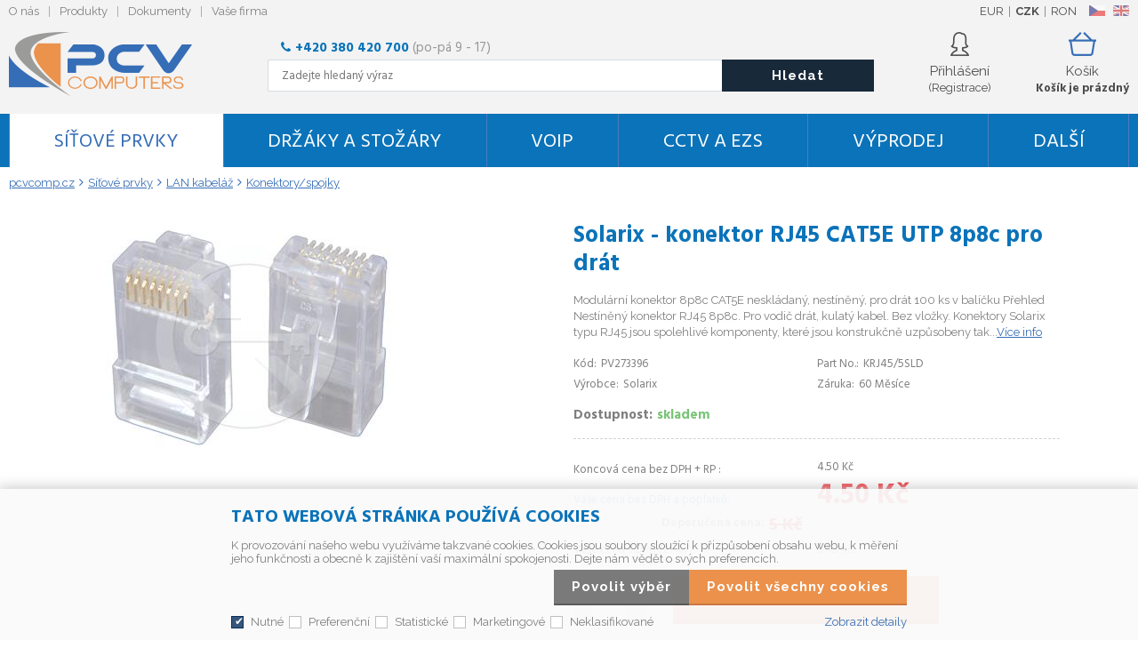

--- FILE ---
content_type: text/html
request_url: https://www.pcvcomp.cz/solarix-konektor-rj45-cat5e-utp-8p8c-pro-drat_d279609.html
body_size: 12416
content:


<!DOCTYPE html>
<html lang="cs">

<head>
  
  <meta charset="utf-8" />
  <link rel="canonical" href="www.pcvcomp.cz/solarix-konektor-rj45-cat5e-utp-8p8c-pro-drat_d279609.html" /><title>Solarix - konektor RJ45 CAT5E UTP 8p8c pro drát | PCV Computers, s.r.o.</title>
<meta name="description" content="Modulární konektor 8p8c CAT5E neskládaný, nestíněný, pro drát 100 ks v balíčku Přehled Nestíněný konektor RJ45 8p8c. Pro vodič drát, kulatý kabel. Bez vložky. Konektory Solarix typu RJ45 jsou spolehlivé komponenty, které jsou konstrukčně uzpůsobeny" />
<meta name="robots" content="index" />
<meta name="googlebot" content="index" />
 
  <meta name="viewport" content="width=device-width, initial-scale=1" />
  <meta name="author" content="Cybersoft s.r.o." />
  
  <link rel="shortcut icon" href="img/favicon.ico" />
  <link rel="sitemap" href="sitemap/sitemap_index.xml" />
  
<link rel="stylesheet" href="css/styles.css?ver=0-3-143656" />
<link rel="stylesheet" href="status_css.asp?ver=0-3" />

  <script type="text/javascript" src="https://ajax.googleapis.com/ajax/libs/jquery/3.1.1/jquery.min.js"></script>
  <script type="text/javascript" src="https://ajax.googleapis.com/ajax/libs/jqueryui/1.12.1/jquery-ui.min.js"></script>
  <script type="text/javascript" src="https://code.jquery.com/jquery-migrate-3.0.0.min.js"></script>
  <!--link href="https://fonts.googleapis.com/css?family=Open+Sans:400,400i,700&amp;subset=latin-ext" rel="stylesheet" /-->
  <link href="https://fonts.googleapis.com/css?family=Hind:400,700" rel="stylesheet">
  <link href="https://fonts.googleapis.com/css?family=Raleway:400,700" rel="stylesheet">
   
      <script src="https://www.google.com/recaptcha/api.js?hl=cs"></script>
  
<script type="text/javascript" src="js/scripts.js?ver=0-3- 74449"></script>
<script type="text/javascript" src="strings_js.asp?lngid=2&amp;ver=0-3"></script>

<script type='text/javascript' src='https://cdnjs.cloudflare.com/ajax/libs/Chart.js/2.3.0/Chart.min.js'></script>
<script type='text/javascript' src='js/stoitem.js?ver=0-3-125215'></script>


</head>

<body>
  
  <div id="maincont" class="stoitem sptnavigator" data-lang="2" data-logged="0" data-cache-spt="0">
    <div id="headercont" class="cont">
      <header>
        <div class="boxcont top">
          <nav>
            <div id="menu-icon">
              <span></span>
              <span></span>
              <span></span>
            </div>
            <ul class="webmenu menuid_1"><li class=""><a class="" href=""><span>O nás</span></a><ul><li><a  href="/o-nas_ma3.html" class=""><span>O nás</span></a></li><li><a  href="/obchodni-podminky_ma4.html" class=""><span>Obchodní podmínky</span></a></li><li><a  href="default.asp?show=kontakty" class=""><span>Kontakty</span></a></li></ul></li><li class=""><a class="" href=""><span>Produkty</span></a><ul><li><a  href="default.asp?cls=catalog&amp;xsl=xsearch&amp;u_mode=sti&amp;catalog=scategorytype&amp;catalog=scategory&amp;catalog=producttype&amp;catalog=stoitemstatus&amp;catalog=store&amp;catalog=presenttree&amp;strtype=0&amp;strsort=%25&amp;nodocsselect=1" class=""><span>Vyhledávání</span></a></li><li><a  href="default.asp?cls=spresenttrees&amp;strtype=0" class=""><span>Kategorie</span></a></li><li><a  href="default.asp?cls=spresenttrees&amp;strtype=1" class=""><span>Výrobce</span></a></li><li><a  href="default.asp?cls=spresenttrees&amp;strtype=1&amp;xsl=xstrdownload" class=""><span>Ceníky</span></a></li><li><a  href="default.asp?cls=stoitems&amp;catalog=scategory&amp;status=3" class=""><span>Speciální nabídka</span></a></li><li><a  href="default.asp?cls=stoitems&amp;catalog=scategory&amp;status=1" class=""><span>Novinky</span></a></li><li><a  href="default.asp?cls=stoitems&amp;catalog=scategory&amp;status=2" class=""><span>Výprodej</span></a></li><li><a  href="default.asp?cls=stoitems&amp;stifavourites=1" class=""><span>Oblíbené produkty</span></a></li><li><a  href="default.asp?cls=stiwatchdogs" class=""><span>Nastavení hlídací psi</span></a></li><li class=""><a class="" href=""><span>Články</span></a><ul><li><a  href="/how-to-activate-your-esim-for-the-first-time-_ma1093.html" class=""><span>How to activate your eSIM for the first time!</span></a></li><li><a  href="/crs418-with-4x4-mimo-wi-fi-6-_ma1094.html" class=""><span>CRS418... with 4x4 MIMO Wi-Fi 6?!</span></a></li><li><a  href="/crs812-ddq-400-gigabit-networking-is-now-affordable-_ma1095.html" class=""><span>CRS812 DDQ: 400 Gigabit networking is now affordable!</span></a></li><li><a  href="/globalni-bezpecnostni-oznameni-spolecnosti-hikvision_ma1091.html" class=""><span>Globální bezpečnostní oznámení společnosti Hikvision</span></a></li></ul></li></ul></li><li class=""><a class="" href=""><span>Dokumenty</span></a><ul><li><a  href="default.asp?cls=catalog&amp;xsl=xsearch&amp;u_mode=ord&amp;catalog=scategorysys&amp;catalog=producttype&amp;catalog=stoitemstatus&amp;catalog=area&amp;catalog=ordway" class=""><span>Vyhledávání</span></a></li><li><a  href="default.asp?cls=orderss&amp;invdir=1&amp;catalog=conparameter&amp;catalog=conparrange&amp;ordcfrom=19.11.2025" class=""><span>Objednávky</span></a></li><li><a  href="default.asp?cls=orditems&amp;stiysitidlistnotin=1&amp;oriordcfrom=19.11.2025" class=""><span>Položky objednávek</span></a></li><li><a  href="default.asp?cls=orditems&amp;stiysitidlistnotin=1&amp;oriback=1&amp;pagesize=500" class=""><span>Nedodané zboží</span></a></li><li><a  href="default.asp?cls=invoices&amp;invdir=1&amp;invcfrom=19.11.2025" class=""><span>Faktury</span></a></li><li><a  href="default.asp?cls=invitems&amp;iniinvcfrom=19.11.2025" class=""><span>Položky faktur</span></a></li><li><a  href="default.asp?cls=invoices&amp;invdir=1&amp;invvalremain=1&amp;invcfrom=19.11.2025" class=""><span>Pohledávky</span></a></li><li><a  href="default.asp?cls=deliveries&amp;delcfrom=19.11.2025" class=""><span>Dodací listy</span></a></li><li><a  href="default.asp?cls=expeditions&amp;items=1&amp;expdatefrom=19.11.2025" class=""><span>Expedice</span></a></li><li><a  href="default.asp?cls=deliveries&amp;xsl=xavz&amp;delid=-1" class=""><span>RMA - Vytvoření nové reklamace</span></a></li><li><a  href="default.asp?cls=warranties&amp;wardatefrom=19.11.2025" class=""><span>Záruky</span></a></li><li><a  href="default.asp?cls=reclaims&amp;recopentocusi=1&amp;orderby=recdatecusb" class=""><span>Reklamace</span></a></li><li><a  href="/informace-o-cookies_ma61.html" class=""><span>Informace o cookies</span></a></li><li><a  href="/informace-o-zpetnem-odberu-baterii-a-akumulatoru_ma1088.html" class=""><span>Informace o zpětném odběru baterií a akumulátorů</span></a></li></ul></li><li class=""><a class="" href=""><span>Vaše firma</span></a><ul><li><a  href="default.asp?cls=company&catalogs=forcontact&catalogs=forcompany" class=""><span>Hlavní údaje</span></a></li><li><a  href="default.asp?cls=contacts&amp;catalogs=forcontact&amp;concomid=0" class=""><span>Kontakty</span></a></li><li><a  href="default.asp?cls=company&u_stat=1&catalog=currency&script=visualize" class=""><span>Statistika</span></a></li><li><a  href="default.asp?cls=comshiptos" class=""><span>Dodací adresy</span></a></li><li><a  href="default.asp?cls=conparsets&amp;catalogs=forcontact" class=""><span>Parametry</span></a></li></ul></li></ul>
          </nav>
          
<div class="boxcont i18n lng">
  <ul class="icons">                              
    <li><a onclick="setLocalization('setlng', 'lngid', 2)" class="cz">CZ</a></li>     
    <li><a onclick="setLocalization('setlng', 'lngid', 1)" class="en">EN</a></li>               
    <!-- li><a onclick="setLocalization('setlng', 'lngid', 3)" class="sk">SK</a></li -->
    <!-- li><a onclick="setLocalization('setlng', 'lngid', 4)" class="pl">PL</a></li -->
    <!-- li><a onclick="setLocalization('setlng', 'lngid', 5)" class="de">DE</a></li -->
    <!--li><a onclick="setLocalization('setlng', 'lngid', 6)" class="hu">HU</a></li -->
  </ul>
</div>

<div class="boxcont i18n cur">
  <ul class="text">
    <!-- li><a onclick="setLocalization('setcur', 'curid', 30)" class="usd">USD</a></li -->
    <li><a onclick="setLocalization('setcur', 'curid', 14)" class="eur">EUR</a></li>
    <li><a onclick="setLocalization('setcur', 'curid', 0)" class="cz act">CZK</a></li>
    <li><a onclick="setLocalization('setcur', 'curid', 54)" class="ron">RON</a></li>
  </ul>
</div>
          
        </div>
        <div class="flex_header">
        <div id="tree-icon">
          <span></span>
          <span></span>
          <span></span>
        </div>  
        <div class="boxcont logo">
          
            <a href="default.asp" title="PCV Computers, s.r.o.">PCV Computers, s.r.o.</a>
          
        </div>        
        <div id="basketcont" class="boxcont basket">
  <a class="cnt" href="nakupni-kosik.html">    
    <div class="count basketcount ds_none">
        0
    </div>
    <div class="txt">Košík</div>
    <div class="price basketprice">
      Košík je prázdný
    </div>
  </a>
</div><div class="boxcont compare prodlist ds_none">              
  <div class="hdr">
    <a class="btn-comp" title="Srovnání produktů"><span class="txt">Porovnání</span></a>    
    <span class="count compcount">0</span>
  </div>            	
  <div class="cnt">
    <form>
      <input type="hidden" name="cls" value="iisutil" />
      <input type="hidden" name="action" value="stiparcomp" />
      <ul></ul>
    </form>
  </div>                	            	        
</div><div id="logincont" class="boxcont login">
  <div class="hdr"><div>Přihlášení</div><span>(Registrace)</span></div>
  <div class="cnt">
    <form action="default.asp" method="post" name="login">
      <input type="hidden" name="cls" value="login" />
      <input type="text" name="~ConLogName" title="Přihlašovací jméno" minlength="2" maxlength="50" onfocus="this.select()" value="" placeholder="Přihlašovací jméno" required/>
      <input type="password" class="pswd" name="~ConLogPswd" title="Heslo" minlength="4" maxlength="32" onfocus="this.select()" value="" placeholder="Heslo" autocomplete="off" required/>
      <button class="btn btn-login submit" type="submit">
        <span>Přihlásit se</span>
      </button>
      <ul>
        <li><input type="checkbox" value="1" id="conlogsave" name="conlogsave"><label for="conlogsave">Trvalé přihlášení</label></li>
        <li><a href="default.asp?cls=catalog&amp;xsl=xcompany&amp;catalogs=forcompany">Registrace</a></li>
        <li><a href="default.asp?cls=login&amp;newpswd=1">Zapomněli jste heslo?</a></li>
      </ul>
    </form>
  </div>     
</div>
        <div class="boxcont search">
          <div class="seller"><strong>+420 380 420 700 </strong>(po-pá 9 - 17)</div>
          <a class="btn-res"><span>Hledání</span></a>
          <div class="cnt">
            <form method="get" action="default.asp?">
              <input type="hidden" name="cls" value="stoitems" />
              
              <input id="whisperinput" type="search" name="fulltext" placeholder='Zadejte hledaný výraz' autocomplete="off" />
              <button class="btn btn-search" type="submit"><span>Hledat</span></button>
            </form>
            <div class="boxcont whisper unlogged-s">
              <div id="frqsrchword-box" class="boxcont"></div>
              <div id="whisper-box" class="boxcont"></div>
            </div>
          </div>
          
            <script type="text/javascript">initWhisper();</script>
          
        </div>
        </div>

      </header>
      <nav id="sptnav"><ul class="level3"><li>
<a href="sitove-prvky_c11026776.html" data-strid="11026776">Síťové prvky</a></li><li>
<a href="drzaky-a-stozary_c973373.html" data-strid="973373">Držáky a stožáry</a></li><li>
<a href="voip_c1840612.html" data-strid="1840612">VoIP</a></li><li>
<a href="cctv-a-ezs_c19517376.html" data-strid="19517376">CCTV a EZS</a></li><li>
<a href="vyprodej_c54095445.html" data-strid="54095445">Výprodej</a></li><li>
<a href="dalsi_c27474731.html" data-strid="27474731">DALŠÍ</a></li></ul></nav>
        <script type="text/javascript">initSpresentNavigator();</script>
      
    </div>
    <div id="centercont" class="cont">
      
      <div id="contentcont" class="cont contentcont stoitem">        
        <div class="boxcont navbar">
<ul>
<li class="hp">
<a href="/"><span>pcvcomp.cz</span></a>
</li>
<li data-strid="11026776">
<a href="sitove-prvky_c11026776.html">
<span>Síťové prvky</span>
</a>
</li><li data-strid="11026776">
<a href="sitove-prvky-lan-kabelaz_c11035683.html">
<span>LAN kabeláž</span>
</a>
</li><li data-strid="11026776">
<a href="sitove-prvky-lan-kabelaz-konektory-spojky_c11048345.html">
<span>Konektory/spojky</span>
</a>
</li></ul>
<script type="application/ld+json">
          {
          "@context": "http://schema.org",
          "@type": "BreadcrumbList",
          "itemListElement": [{"@type":"ListItem","position":1,"item":{"@id":"https://www.pcvcomp.cz/sitove-prvky_c11026776.html","name":"Síťové prvky"}},{"@type":"ListItem","position":2,"item":{"@id":"https://www.pcvcomp.cz/sitove-prvky-lan-kabelaz_c11035683.html","name":"LAN kabeláž"}},{"@type":"ListItem","position":3,"item":{"@id":"https://www.pcvcomp.cz/sitove-prvky-lan-kabelaz-konektory-spojky_c11048345.html","name":"Konektory/spojky"}}]}
        </script>
<script type="application/ld+json">
            {
            "@context": "http://schema.org",
            "@type": "Product",
            "name":"Solarix - konektor RJ45 CAT5E UTP 8p8c pro drát","description":"","image":"https://www.pcvcomp.cz/img.asp?stiid=279609","brand":{"@type":"Thing","name":"Solarix"},"offers":{"@type":"Offer","priceCurrency":"Kč","price":"5.445","availability":"http://schema.org/InStock"}
            }
          </script>
<input type="hidden" id="tc_code" name="tc_code" value="11026776,11035683,11048345," />
</div>
<div class="boxcont stoitem" data-stiid="279609" data-ajaxtabs="">
<div class="cnt">
<div class="boxcont half stiimg">
<div class="boxcont img">
<a href="solarix-konektor-rj45-cat5e-utp-8p8c-pro-drat_ie10114996.jpg" rel="prettyPhoto[pp_gal]" title="Zobrazit galerii"><img src="solarix-konektor-rj45-cat5e-utp-8p8c-pro-drat_i279609.jpg" alt="Solarix - konektor RJ45 CAT5E UTP 8p8c pro drát" /></a>
</div>
<div class="boxcont status">
<div class="clear"> </div>
<div class="case">
<div class="clear"></div>
</div>
</div>
</div>
<div class="boxcont stiinfo">
<div class="hdr">
<h1 data-lastvis-stiname="Solarix - konektor RJ45 CAT5E UTP 8p8c pro drát">Solarix - konektor RJ45 CAT5E UTP 8p8c pro drát</h1>
</div>
<div class="cnt">
<div class="note"><p>Modulární konektor 8p8c CAT5E neskládaný, nestíněný, pro drát 100 ks v balíčku Přehled Nestíněný konektor RJ45 8p8c. Pro vodič drát, kulatý kabel. Bez vložky. Konektory Solarix typu RJ45 jsou spolehlivé komponenty, které jsou konstrukčně uzpůsobeny tak...<a href="#stifullnote">Více info</a></p>
</div>
<div class="rowbox ex_01 code">
<div class="label">Kód</div>
<div class="text">PV273396</div>
</div>
<div class="rowbox ex_01 partno">
<div class="label">Part No.</div>
<div class="text">KRJ45/5SLD</div>
</div>
<div class="rowbox ex_01 producent">
<div class="label">Výrobce</div>
<div class="text">Solarix</div>
</div>
<div class="rowbox ex_01 war">
<div class="label">Záruka</div>
<div class="text">60 Měsíce</div>
</div>
<div class="rowbox ex_01 avail inet">
<div class="label">Dostupnost</div>
<div class="text">
<div class="availability inet">
<a class="modal iframe" title="více o stavu skladu" href="print.asp?cls=queues&amp;quedir=0&amp;catalog=queuedefinition&amp;queqtyrequired=1&amp;stiid=279609">
<div class="stock yes">
<p>skladem</p>
</div>
</a>
</div>
</div>
</div>
<div class="rowbox ex_02 wovat">
<div class="label">Koncová cena bez DPH + RP
                    </div>
<div class="text">4.50<u> Kč</u>
</div>
</div>
<div class="rowbox ex_02 wovat_2">
<div class="label">Vaše cena bez DPH a poplatků</div>
<div class="text">4.50<u> Kč</u>
</div>
</div>
<div class="rowbox vat">
<div class="label">DPH</div>
<div class="text">21%
                    </div>
</div>
<div class="rowbox recommended">
<div class="label">Doporučená cena</div>
<div class="text price line-through">5<u> Kč</u>
</div>
</div>
<div class="rowbox ex_02 wvat">
<div class="label">Vaše cena s DPH (21%)
                    </div>
<div class="text">5.45<u> Kč</u>
</div>
</div>
<div class="rowbox ex_02 order">
<div class="label">Objednat</div>
<div class="inputs">
<div class="buybox">
<form>
<input type="hidden" value="279609" name="stiid" />
<div class="qtybox icon">
<input class="qty" type="text" onkeypress="if(event.keyCode==13) return buy(this);" maxlength="4" value="1" name="qty" />
<p class="up fa fa-plus"></p>
<p class="down fa fa-minus"></p>
</div>
<a class="btn btn-buy" onclick="javascript:buy(this);">
<span>Přidat do košíku</span>
<u></u>
</a>
</form>
</div>
</div>
</div>
</div>
<div class="boxcont tools">
<div class="cnt detail_tools">
<a class="btn-ico-detail comp" href="javascript:addToCompare(279609);" title="Porovnat">
<span>Porovnat</span>
</a>
<a class="btn-ico-detail watchdog" href="default.asp?cls=stiwatchdog&amp;stiid=279609&amp;swdid=-1">
<span>Nastavit hlídacího psa</span>
</a>
<div class="btn-ico-detail share">
<span>Sdílet</span>
<div class="sharebox">
<a class="btn-ico-share facebook" target="_blank" href="https://www.facebook.com/sharer/sharer.php?u=https://www.pcvcomp.cz/default.asp?cls=stoitem&amp;stiid=279609">
<span>Facebook</span>
</a>
</div>
</div>
<a class="btn-ico-detail print" href="print.asp?cls=stoitem&amp;stiid=279609&amp;toprint=1" target="_blank" title="Tisk">
<span>Tisk</span>
</a>
</div>
</div>
</div>
<div class="boxcont carousel stirelation" id="wnCarousel55">
<div class="hdr">
<p>Doporučujeme dokoupit</p>
</div>
<div class="cnt">
<div class="prodbox " data-stiid="10548">
<div class="cnt">
<div class="img"><a href="adex-konektor-rj45-8p-8c-drat_d10548.html">
<img src="adex-konektor-rj45-8p-8c-drat_ig10548.jpg?attname=thumbnail150&amp;attpedid=52" alt="ADEX Konektor RJ45 8p/8c drát" /></a>
</div>
<div class="hdr">
<h2><a class="stiplname" href="adex-konektor-rj45-8p-8c-drat_d10548.html">ADEX Konektor RJ45 8p/8c drát</a></h2></div>
<div class="note"><p>Nestíněný konektor RJ45 8p/8c značky Adex . Konektor je typu drát, bez vnitřní vložky. Pozlacené kontakty konektoru 50&amp;micro;m zaručují prvotřídní kvalitu spoje mezi kabelem a konektorem. Konektor je určený pro typ kabelu UTP cat.5e typu drát. Balení o...</p></div>
<div class="price_out">
<div class="availability inet">
<a class="modal iframe" title="více o stavu skladu" href="print.asp?cls=queues&amp;quedir=0&amp;catalog=queuedefinition&amp;queqtyrequired=1&amp;stiid=10548">
<div class="stock yes">
<p>skladem</p>
</div>
</a>
</div>
<div class="price ">
<div class="wovat">
<span>3.00<u> Kč</u> </span>
<p>bez DPH</p>
</div>
<div class="wvat">
<span>3.63<u> Kč</u> </span>
<p>s DPH</p>
</div>
</div>
</div>
<div class="buybox">
<form>
<input type="hidden" value="10548" name="stiid" />
<div class="qtybox ">
<input class="qty" type="text" onkeypress="if(event.keyCode==13) return buy(this);" maxlength="4" value="1" name="qty" />
<p class="up fa fa-plus"></p>
<p class="down fa fa-minus"></p>
</div>
<a class="btn btn-buy" onclick="javascript:buy(this);">
<span>Přidat do košíku</span>
<u></u>
</a>
</form>
</div>
<div class="tools">
<div class="status">
<div class="clear"> </div>
<div class="clear"></div>
</div>
<div class="buttons">
<a class="btn btn-comp btn-second comp" href="javascript:addToCompare(10548);" title="Porovnat"><span>Porovnat</span></a>
<a class="btn btn-facebook btn-second facebook" target="_blank" href="https://www.facebook.com/sharer/sharer.php?u=https://www.pcvcomp.cz/default.asp?cls=stoitem&amp;stiid=10548"></a>
</div>
<div class="sirform">
<form name="sirform" action="default.asp">
<input type="checkbox" id="chbox_31633_10548" name="stiid" value="10548" />
<label for="chbox_31633_10548"> </label>
<input type="hidden" name="orbqty" value="1" />
</form>
</div>
</div>
</div>
</div>
</div>
<script type="text/javascript">initWnCarousel(55);</script>
</div>
<div id="tabs" class="boxcont tabs">
<ul></ul>
</div>
<div id="sticomment" class="boxcont half tabpage sticomment">
<div class="hdr"><p>Základní informace</p></div>
<div class="cnt">
<div class="boxcont stiplnote">
<a name="stifullnote"></a><div style="white-space:pre-wrap">Modulární konektor 8p8c CAT5E neskládaný, nestíněný, pro drát 100 ks v balíčku <strong>Přehled</strong> Nestíněný konektor RJ45 8p8c. Pro vodič drát, kulatý kabel. Bez vložky. Konektory Solarix typu RJ45 jsou spolehlivé komponenty, které jsou konstrukčně uzpůsobeny tak, aby bylo zajištěno bezchybné spojení mezi kontakty konektoru a měděnými vodiči datového kabelu. Konektory jsou dostupné pro rozdílné typy kabelů, a to pro drát a licnu. Kontakty konektorů RJ45 CAT5E jsou kryty 50 &micro; zlata. Tyto konektory jsou dostupné ve stíněné i nestíněné verzi. V případě konektorů RJ12 a RJ11 je krytí zlatem 15 &micro; a tyto konektory jsou určeny především pro oblast telekomunikací. Konektory jsou baleny po 100 ks. <strong>Specifikace</strong> Kategorie * CAT5E Podporované protokoly * 1000BaseT Typ konektoru * RJ45 Určení * Na drát Skládaný * ne Osazení pozic kontaktů * 8p8c Min. životnost * 1000 zapojení/odpojení Krytí kontaktů * 50 &micro; zlata Skladovací teplota * -40 až 70&deg;C Provozní teplota * -10 až 60&deg;C Max. provozní vlhkost * 93%</div>
<br />
</div>
<div class="boxcont staff">
<h4>Produkt manažer:</h4>
<p>Michaela Koryčanská, 
                    <a href="mailto:korycanska@pcvcomp.cz?subject= PV273396 - Solarix - konektor RJ45 CAT5E UTP 8p8c pro drát" class="a_mailto">korycanska@pcvcomp.cz</a>
</p>
</div>
<div class="boxcont web">
<h4>Stránky o produktu:</h4>
<p>
<a target="_blank" href="https://www.solarix.cz/product.jsp?artno=11238805&amp;highlight=11238805" class="a_mailto">https://www.solarix.cz/product.jsp?artno=11238805&amp;highlight=11238805</a>
</p>
</div>
</div>
</div>
<div id="stiparsets" class="boxcont half float-right tabpage stiparsets">
<div class="hdr">
<p>Technické parametry</p>
</div>
<div class="cnt">
<table class="tabinfo hor"><tr>
<td class="paramname">Kategorie</td>
<td class="paramvalue">UTP, CAT5E</td>
</tr><tr>
<td class="paramname">Stínění</td>
<td class="paramvalue">Ne</td>
</tr><tr>
<td class="paramname">Typ konektoru</td>
<td class="paramvalue">RJ45</td>
</tr></table>
</div>
</div>
<div id="sticattree" class="boxcont tabpage sticattree">
<div class="hdr"><p>Zařazení produktu</p></div>
<div class="cnt">
<ul><li class="first"><a href="sitove-prvky_c11026776.html">Síťové prvky</a></li><li><a href="sitove-prvky-lan-kabelaz_c11035683.html">LAN kabeláž</a></li><li><a href="sitove-prvky-lan-kabelaz-konektory-spojky_c11048345.html">Konektory/spojky</a></li></ul>
</div>
</div>
<div id="stisendinfo" class="boxcont sendmail ds_none">
<div class="hdr">
<p>Zaslat informaci o produktu známému</p>
</div>
<div class="cnt">
<form action="default.asp" method="post" name="stisendinfo">
<input type="hidden" name="cls" value="stoitem" />
<input type="hidden" name="stiid" value="279609" />
<input type="hidden" name="sti_offer" value="1" />
<div class="rowbox youremail">
<div class="label">Váš e-mail</div>
<input type="text" class="input-email input-required" name="from_email" value="" />
</div>
<div class="rowbox friendmail">
<div class="label">Zaslat na e-mail</div>
<input type="text" class="input-email input-required" name="to_email" />
</div>
<div class="rowbox comment">
<div class="label">Komentář</div>
<textarea name="comment_email" rows="4"></textarea>
</div>
<div class="rowbox captcha">
<div class="label"></div>
<div id="sti_send_info_recaptcha" class="recaptcha"></div>
</div>
<div class="rowbox submit">
<div class="label"></div>
<button type="button" class="btn btn-send" onclick="javascript: validationStiOffer(this);">
<span>odeslat</span>
</button>
<button type="reset" class="btn btn-delete btn-second" title="smazat">
<span>smazat</span>
</button>
</div>
</form>
</div>
</div>
<div id="stigpsr" class="boxcont tabpage stigpsr">
<div class="hdr"><p>GPSR</p></div>
<div class="cnt">
<div class="contact">
<b>Kontakt:</b><br />INTELEK LTD<br />Ericha Roucky 1291/4 Brno, 627 00, CZ<br />
<a href="mailto:info@solarix.info">info@solarix.info</a>
</div>
</div>
</div>
</div>
</div>
        
      </div>
            
    </div>
        
    <div id="footercont" class="cont">
      <footer>
        <div class="boxcont support">
          <div class="cnt">
            <div class="phone">Technické oddělení</br><a href="tel:+420386351666"><strong>+420 386 351 666</strong></a></div>
            <div class="phone">Podpora Grandstream</br><a href="tel:+420380420717"><strong>+420 380 420 717</strong></a></div>
            <!--div><a href="tel:+420595630250">Obchodní oddělení +420 595 630 250</a></div-->
            <div class="mail">Napište nám</br><a hrer="mailto:obchod@pcvcomp.cz"><strong>obchod@pcvcomp.cz</strong></a></div>
            <div class="newslet" ><strong>Nenechte si ujít akční nabídky</strong>             
              
	<div class="boxcont newsletter">  		
	  <div class="cnt">  	  	
			<form name="newsletterform" method="get" action="default.asp">
			  <input type="hidden" value="catalog" name="cls">
			 	<input type="hidden" value="xnewsletter" name="xsl">
			 	<input type="text" name="dta" placeholder="Vložte svůj e-mail..." class="input-required input-email" />
			  <button type="button" class="btn btn-send" onclick="validationNewsLetter();"><span>Přihlásit se</span></button>
			  <div class="gdpr">
			  <input id='gdpr-4' class='' type='checkbox' name='gdpgddid' value='4' data-detail=''><label for='gdpr-4'>Souhlasím se zasíláním marketingových informací</label>
				</div>
			</form>
		</div>
	</div>
                              
            </div>
            
          </div>
        </div>
        <div class="boxcont bg_bottom">
          <div class="bg_bottom_out">
            <div class="adress_bottom">            
              <div class="hdr">PCV Computers, s.r.o.</div>
              <div class="cnt">Sídlo: Rybná 682/14</br>110 01&#160;&#160;&#160;Praha</br>IČ: 26084121</div>
              <div class="image"><img src="img/IMG_pcv_bottom_logo.png" /></div>
            </div>
            <div class="menu_bottom">
              <nav>
               <ul class="webmenu menuid_2"><li class=""><a class="" href=""><span>Vše o nákupu</span></a><ul><li><a  href="/obchodni-podminky_ma4.html" class=""><span>Obchodní podmínky</span></a></li><li><a  href="/platebni-podminky_ma79.html" class=""><span>Platební podmínky</span></a></li><li><a  href="/gdpr_ma80.html" class=""><span>GDPR</span></a></li><li><a  href="/reklamace_ma81.html" class=""><span>Reklamace</span></a></li><li><a  href="default.asp?show=cookieconsent" class=""><span>Správa cookies</span></a></li><li><a  href="/zakon-o-elektroodpadech_ma1092.html" class=""><span>Zákon o elektroodpadech</span></a></li></ul></li><li class=""><a class="" href=""><span>O společnosti</span></a><ul><li><a  href="/o-nas_ma3.html" class=""><span>O nás</span></a></li><li><a  href="/kariera_ma82.html" class=""><span>Kariéra</span></a></li><li><a  href="default.asp?cls=stiwatchdogs" class=""><span>Hlídací psi</span></a></li><li><a  href="default.asp?show=kontakty" class=""><span>Kontakty</span></a></li></ul></li></ul>
              </nav>
            </div>
            <div class="btn_bottom">
              <a class="it">Nabídka služeb IT</a>
              <a class="grand">Školíme GRANDSTREAM</a>
              <a class="aktual" href="default.asp?show=webnewsdet&wenid=-1">Aktuality</a>
            </div>            
          </div>
          <ul class="social">
  <li>
    <a class="fa fa-facebook-official" href="http://www.facebook.com" title="facebook" target="_blank"></a>
  </li>
  <li>
    <a class="fa fa-google-plus-square" href="http://www.plus.google.com" title="google+" target="_blank"></a>
  </li>
  <li>
    <a class="fa fa-twitter-square" href="http://www.twitter.com" title="twitter" target="_blank"></a>
  </li>
  <li>
    <a class="fa fa-youtube-square" href="http://www.youtube.com" title="youtube" target="_blank"></a>
  </li>
  <li>
    <a class="fa fa-instagram" href="http://www.instagram.com" title="instagram" target="_blank"></a>
  </li>
  <li>
    <a class="heureka" href="http://www.heureka.cz" title="heureka" target="_blank"></a>
  </li>
</ul>          
          <div class="payment_out">
            <ul class="producercont">
  <li>
    <a class="mikrotik" href="default.asp?cls=stoitems&stiscaid=150" title="Mikrotik" target="_blank"></a>
  </li>
  <li>
    <a class="ubiquiti" href="default.asp?cls=stoitems&stiscaid=15" title="Ubiquiti" target="_blank"></a>
  </li>
  <li>
    <a class="tplink" href="default.asp?cls=stoitems&stiscaid=194" title="tplink" target="_blank"></a>
  </li>
  <li>
    <a class="rfelements" href="default.asp?cls=stoitems&stiscaid=377" title="rfenements" target="_blank"></a>
  </li>
  <li>
    <a class="grandstream" href="default.asp?cls=stoitems&stiscaid=60" title="grandstream" target="_blank"></a>
  </li>
  <li>
    <a class="dahua" href="default.asp?cls=stoitems&stiscaid=3077 "title="Dahua" target="_blank"></a>
  </li>  
  <li>
    <a class="karat" href="default.asp?show=wm&wmpart=article&wmaid=85" title="Karat"></a>
  </li>
  <li>
    <a class="altus" href="default.asp?cls=stoitems&stiscaid=299" title="Altus" target="_blank"></a>
  </li>
  <li>
    <a class="adex" href="" title="Altus" target="_blank"></a>
  </li>
  <li>
    <a class="njoy" href="default.asp?cls=stoitems&stiscaid=2435" title="Njoy" target="_blank"></a>
  </li> 
  <li>
    <a class="yealink" href="default.asp?cls=stoitems&stiscaid=3147" title="Altus" target="_blank"></a>
  </li> 
  <li>
    <a class="fanvil" href="default.asp?cls=stoitems&stiscaid=4537" title="Fanvil" target="_blank"></a>
  </li> 
  <li>
    <a class="ruijie" href="default.asp?cls=stoitems&stiscaid=4587" title="Ruijie" target="_blank"></a>
  </li> 
  <li>
    <a class="reyee" href="default.asp?cls=stoitems&stiscaid=4587" title="Reyee" target="_blank"></a>
  </li>  
  <!--
   <li>
    <a class="intellinet" href="default.asp?cls=stoitems&stiscaid=3090" title="Altus" target="_blank"></a>
  </li>
  <li>
    <a class="hp" href="" title="HP" target="_blank"></a>
  </li>  
  <li>
    <a class="top" href="" title="Top" target="_blank"></a>
  </li> 
  <li>
    <a class="kerio" href="" title="Kerio" target="_blank"></a>
  </li>
  -->  
</ul>

          </div>
          <div class="boxcont footerinfo">
            <div class="cnt">
              <div class="company">&copy; Copyright 2026 <a href="default.asp?show=wm&wmpart=article&wmaid=3">PCV Computers, s.r.o.</a></div>
                
              <div class="copyright">Technické řešení 
                <a href="http://www.cybersoft.cz" title="www.cybersoft.cz">CyberSoft s.r.o.</a>
                <span class="design">Design</span>
              </div>
            </div>
                   
          </div>          
        </div>
      </footer>
    </div>
    
      <!--googleoff: index-->
      <div id="cookieConsent" class="cont cookie">
        <div class="boxcont">
          <div class="hdr"><p>Tato webová stránka používá cookies</p></div>
          <div class="cnt">
            <p>K provozování našeho webu využíváme takzvané cookies. Cookies jsou soubory sloužící k přizpůsobení obsahu webu, k měření jeho funkčnosti a obecně k zajištění vaší maximální spokojenosti. Dejte nám vědět o svých preferencích.</p>
            <div class="buttons">
              <button class="btn btn-big btn-inv allow-necessary" onclick="setCookieConsent(0, 0);">
                <span>Pouze nutné cookies</span>
              </button>
              <button class="btn btn-big btn-inv allow-selection" onclick="setCookieConsent(1, 0);">
                <span>Povolit výběr</span>
              </button>
              <button class="btn btn-big allow-all" onclick="setCookieConsent(2, 0);">
                <span>Povolit všechny cookies</span>
              </button>
            </div>
          </div>
          <div class="ftr">
            <div class="options">
              <input class='cookie' id='cookie-n' checked='checked' type='checkbox' name='gdpgddid' value='5' data-alert='Nutné - nelze zrušit výběr. Nutné cookies pomáhají, aby byla webová stránka použitelná tak, že umožní základní funkce jako navigace stránky a přístup k zabezpečeným sekcím webové stránky. Webová stránka nemůže správně fungovat bez těchto cookies.'><label for='cookie-n'>Nutné</label><input class='cookie' id='cookie-p'  type='checkbox' name='gdpgddid' value='6' data-alert='Preferenční cookies umožňují, aby si webová stránka zapamatovala informace, které mění, jak se webová stránka chová nebo jak vypadá. Je to například preferovaný jazyk nebo region, kde se nacházíte.'><label for='cookie-p'>Preferenční</label><input class='cookie' id='cookie-s'  type='checkbox' name='gdpgddid' value='7' data-alert='Statistické cookies pomáhají majitelům webových stránek, aby porozuměli, jak návštěvníci používají webové stránky. Anonymně sbírají a sdělují informace.'><label for='cookie-s'>Statistické</label><input class='cookie' id='cookie-m'  type='checkbox' name='gdpgddid' value='8' data-alert='Marketingové cookies jsou používány pro sledování návštěvníků na webových stránkách. Záměrem je zobrazit reklamu, která je relevantní a zajímavá pro jednotlivého uživatele a tímto hodnotnější pro vydavatele a inzerenty třetích stran.'><label for='cookie-m'>Marketingové</label><input class='cookie' id='cookie-u'  type='checkbox' name='gdpgddid' value='9' data-alert='Neklasifikované cookies jsou cookies, které máme v procesu klasifikování společně s poskytovateli jednotlivých cookies.'><label for='cookie-u'>Neklasifikované</label>
            </div>
            <a class="modal link" href="default_jx.asp?show=cookieinfo" data-class="cookieinfo">Zobrazit detaily</a>
          </div>
        </div>
      </div>
      <!--googleon: index-->      
    
    <div class="shadowbox" onclick="closePopup();$('.popupcont').remove();"></div>
  </div>
  
    <script type="text/javascript">loadSpresentSubTree("tc_code");</script>
  
    <div id="fb-root"></div>
    <script>
      (function(d, s, id) {
      var js, fjs = d.getElementsByTagName(s)[0];
      if (d.getElementById(id)) return;
      js = d.createElement(s); js.id = id;
      js.src = "//connect.facebook.net/cs_CZ/sdk.js#xfbml=1&version=v2.0";
      fjs.parentNode.insertBefore(js, fjs);
      }(document, 'script', 'facebook-jssdk'));
    </script>
    
	<!-- start microdata website -->
  <script type="application/ld+json">
		{
		  "@context": "http://schema.org",
		  "@type": "WebSite",
		  "name": "PCV Computers, s.r.o.",
		  "url": "https://www.pcvcomp.cz/",
		  "potentialAction": {
		    "@type": "SearchAction",
		    "target": "https://www.pcvcomp.cz/search?q={search_term_string}",
		    "query-input": "required name=search_term_string"
		  }
		}
	</script>
	<!-- end microdata website -->

  

</body>

</html>


--- FILE ---
content_type: text/html; charset=utf-8
request_url: https://www.pcvcomp.cz/spresentsubtree.asp?strid=11026776
body_size: 744
content:
<ul id='sptid_11026776' class='spresenttree'><li id='sptsubid_11035662' class='plus' data-strid='11035662'><span></span><a href='sitove-prvky-anteny_c11035662.html'  title='Antény' >Antény</a></li><li id='sptsubid_11035674' class='plus' data-strid='11035674'><span></span><a href='sitove-prvky-ubiquiti_c11035674.html'  title='Ubiquiti' >Ubiquiti</a></li><li id='sptsubid_11035675' class='plus' data-strid='11035675'><span></span><a href='sitove-prvky-mikrotik_c11035675.html'  title='Mikrotik' >Mikrotik</a></li><li id='sptsubid_11035676' class='plus' data-strid='11035676'><span></span><a href='sitove-prvky-mini-pci_c11035676.html'  title='Mini PCI' >Mini PCI</a></li><li id='sptsubid_11035677' class='plus' data-strid='11035677'><span></span><a href='sitove-prvky-napajeni_c11035677.html'  title='Napájení' >Napájení</a></li><li id='sptsubid_11035678' class='plus' data-strid='11035678'><span></span><a href='sitove-prvky-switche_c11035678.html'  title='Switche' >Switche</a></li><li id='sptsubid_11035679' class='plus' data-strid='11035679'><span></span><a href='sitove-prvky-routery_c11035679.html'  title='Routery' >Routery</a></li><li id='sptsubid_11062153' class='plus' data-strid='11062153'><span></span><a href='sitove-prvky-ap-bridge-extender_c11062153.html'  title='AP/bridge/extender' >AP/bridge/extender</a></li><li id='sptsubid_11035682' class='plus' data-strid='11035682'><span></span><a href='sitove-prvky-pigtaily-vf-kabely_c11035682.html'  title='Pigtaily, VF kabely' >Pigtaily, VF kabely</a></li><li id='sptsubid_11035683' class='plus' data-strid='11035683'><span></span><a href='sitove-prvky-lan-kabelaz_c11035683.html'  title='LAN kabeláž' >LAN kabeláž</a></li><li id='sptsubid_1534485' class='plus' data-strid='1534485'><span></span><a href='sitove-prvky-skrine-boxy-krabice_c1534485.html'  title='Skříně, boxy, krabice' >Skříně, boxy, krabice</a></li><li id='sptsubid_4878718' class='plus' data-strid='4878718'><span></span><a href='sitove-prvky-rozvadece_c4878718.html'  title='Rozvaděče' >Rozvaděče</a></li><li id='sptsubid_20897916' class='plus' data-strid='20897916'><span></span><a href='sitove-prvky-spoje_c20897916.html'  title='Spoje' >Spoje</a></li><li id='sptsubid_11977188' class='plus' data-strid='11977188'><span></span><a href='sitove-prvky-instalacni-naradi_c11977188.html'  title='Instalační nářadí' >Instalační nářadí</a></li><li id='sptsubid_8644200' class='plus' data-strid='8644200'><span></span><a href='sitove-prvky-opticke-site_c8644200.html'  title='Optické sítě' >Optické sítě</a></li><li id='sptsubid_27474734' class='plus' data-strid='27474734'><span></span><a href='sitove-prvky-sit-karty-usb-powerline_c27474734.html'  title='Síť karty, USB, Powerline' >Síť karty, USB, Powerline</a></li><li id='sptsubid_58860959' class='plus' data-strid='58860959'><span></span><a href='sitove-prvky-ubnt_c58860959.html'  title='UBNT' >UBNT</a></li></ul>

--- FILE ---
content_type: text/html; charset=utf-8
request_url: https://www.pcvcomp.cz/spresentsubtree.asp?strid=11035683
body_size: 209
content:
<ul id='sptid_11035683' class='spresenttree'><li id='sptsubid_11048344' class='not' data-strid='11048344'><span></span><a href='sitove-prvky-lan-kabelaz-kabely-utp-ftp_c11048344.html'  title='Kabely UTP/FTP' >Kabely UTP/FTP</a></li><li id='sptsubid_11048345' class='not' data-strid='11048345'><span></span><a href='sitove-prvky-lan-kabelaz-konektory-spojky_c11048345.html'  title='Konektory/spojky' >Konektory/spojky</a></li><li id='sptsubid_11048348' class='plus' data-strid='11048348'><span></span><a href='sitove-prvky-lan-kabelaz-patch-panely_c11048348.html'  title='Patch panely' >Patch panely</a></li><li id='sptsubid_5047041' class='plus' data-strid='5047041'><span></span><a href='sitove-prvky-lan-kabelaz-patch-kabely_c5047041.html'  title='Patch kabely' >Patch kabely</a></li><li id='sptsubid_11048352' class='plus' data-strid='11048352'><span></span><a href='sitove-prvky-lan-kabelaz-zasuvky_c11048352.html'  title='Zásuvky' >Zásuvky</a></li></ul>

--- FILE ---
content_type: text/html; charset=utf-8
request_url: https://www.pcvcomp.cz/spresentsubtree.asp?strid=11048345
body_size: -47
content:
<ul id='sptid_11048345' class='spresenttree'></ul>

--- FILE ---
content_type: text/html; charset=utf-8
request_url: https://www.google.com/recaptcha/api2/anchor?ar=1&k=6LcivBwUAAAAAJD27BGTDpLyQnQUdcyYi3Exbzqe&co=aHR0cHM6Ly93d3cucGN2Y29tcC5jejo0NDM.&hl=cs&v=PoyoqOPhxBO7pBk68S4YbpHZ&size=normal&anchor-ms=20000&execute-ms=30000&cb=yys7xg8b2gib
body_size: 49563
content:
<!DOCTYPE HTML><html dir="ltr" lang="cs"><head><meta http-equiv="Content-Type" content="text/html; charset=UTF-8">
<meta http-equiv="X-UA-Compatible" content="IE=edge">
<title>reCAPTCHA</title>
<style type="text/css">
/* cyrillic-ext */
@font-face {
  font-family: 'Roboto';
  font-style: normal;
  font-weight: 400;
  font-stretch: 100%;
  src: url(//fonts.gstatic.com/s/roboto/v48/KFO7CnqEu92Fr1ME7kSn66aGLdTylUAMa3GUBHMdazTgWw.woff2) format('woff2');
  unicode-range: U+0460-052F, U+1C80-1C8A, U+20B4, U+2DE0-2DFF, U+A640-A69F, U+FE2E-FE2F;
}
/* cyrillic */
@font-face {
  font-family: 'Roboto';
  font-style: normal;
  font-weight: 400;
  font-stretch: 100%;
  src: url(//fonts.gstatic.com/s/roboto/v48/KFO7CnqEu92Fr1ME7kSn66aGLdTylUAMa3iUBHMdazTgWw.woff2) format('woff2');
  unicode-range: U+0301, U+0400-045F, U+0490-0491, U+04B0-04B1, U+2116;
}
/* greek-ext */
@font-face {
  font-family: 'Roboto';
  font-style: normal;
  font-weight: 400;
  font-stretch: 100%;
  src: url(//fonts.gstatic.com/s/roboto/v48/KFO7CnqEu92Fr1ME7kSn66aGLdTylUAMa3CUBHMdazTgWw.woff2) format('woff2');
  unicode-range: U+1F00-1FFF;
}
/* greek */
@font-face {
  font-family: 'Roboto';
  font-style: normal;
  font-weight: 400;
  font-stretch: 100%;
  src: url(//fonts.gstatic.com/s/roboto/v48/KFO7CnqEu92Fr1ME7kSn66aGLdTylUAMa3-UBHMdazTgWw.woff2) format('woff2');
  unicode-range: U+0370-0377, U+037A-037F, U+0384-038A, U+038C, U+038E-03A1, U+03A3-03FF;
}
/* math */
@font-face {
  font-family: 'Roboto';
  font-style: normal;
  font-weight: 400;
  font-stretch: 100%;
  src: url(//fonts.gstatic.com/s/roboto/v48/KFO7CnqEu92Fr1ME7kSn66aGLdTylUAMawCUBHMdazTgWw.woff2) format('woff2');
  unicode-range: U+0302-0303, U+0305, U+0307-0308, U+0310, U+0312, U+0315, U+031A, U+0326-0327, U+032C, U+032F-0330, U+0332-0333, U+0338, U+033A, U+0346, U+034D, U+0391-03A1, U+03A3-03A9, U+03B1-03C9, U+03D1, U+03D5-03D6, U+03F0-03F1, U+03F4-03F5, U+2016-2017, U+2034-2038, U+203C, U+2040, U+2043, U+2047, U+2050, U+2057, U+205F, U+2070-2071, U+2074-208E, U+2090-209C, U+20D0-20DC, U+20E1, U+20E5-20EF, U+2100-2112, U+2114-2115, U+2117-2121, U+2123-214F, U+2190, U+2192, U+2194-21AE, U+21B0-21E5, U+21F1-21F2, U+21F4-2211, U+2213-2214, U+2216-22FF, U+2308-230B, U+2310, U+2319, U+231C-2321, U+2336-237A, U+237C, U+2395, U+239B-23B7, U+23D0, U+23DC-23E1, U+2474-2475, U+25AF, U+25B3, U+25B7, U+25BD, U+25C1, U+25CA, U+25CC, U+25FB, U+266D-266F, U+27C0-27FF, U+2900-2AFF, U+2B0E-2B11, U+2B30-2B4C, U+2BFE, U+3030, U+FF5B, U+FF5D, U+1D400-1D7FF, U+1EE00-1EEFF;
}
/* symbols */
@font-face {
  font-family: 'Roboto';
  font-style: normal;
  font-weight: 400;
  font-stretch: 100%;
  src: url(//fonts.gstatic.com/s/roboto/v48/KFO7CnqEu92Fr1ME7kSn66aGLdTylUAMaxKUBHMdazTgWw.woff2) format('woff2');
  unicode-range: U+0001-000C, U+000E-001F, U+007F-009F, U+20DD-20E0, U+20E2-20E4, U+2150-218F, U+2190, U+2192, U+2194-2199, U+21AF, U+21E6-21F0, U+21F3, U+2218-2219, U+2299, U+22C4-22C6, U+2300-243F, U+2440-244A, U+2460-24FF, U+25A0-27BF, U+2800-28FF, U+2921-2922, U+2981, U+29BF, U+29EB, U+2B00-2BFF, U+4DC0-4DFF, U+FFF9-FFFB, U+10140-1018E, U+10190-1019C, U+101A0, U+101D0-101FD, U+102E0-102FB, U+10E60-10E7E, U+1D2C0-1D2D3, U+1D2E0-1D37F, U+1F000-1F0FF, U+1F100-1F1AD, U+1F1E6-1F1FF, U+1F30D-1F30F, U+1F315, U+1F31C, U+1F31E, U+1F320-1F32C, U+1F336, U+1F378, U+1F37D, U+1F382, U+1F393-1F39F, U+1F3A7-1F3A8, U+1F3AC-1F3AF, U+1F3C2, U+1F3C4-1F3C6, U+1F3CA-1F3CE, U+1F3D4-1F3E0, U+1F3ED, U+1F3F1-1F3F3, U+1F3F5-1F3F7, U+1F408, U+1F415, U+1F41F, U+1F426, U+1F43F, U+1F441-1F442, U+1F444, U+1F446-1F449, U+1F44C-1F44E, U+1F453, U+1F46A, U+1F47D, U+1F4A3, U+1F4B0, U+1F4B3, U+1F4B9, U+1F4BB, U+1F4BF, U+1F4C8-1F4CB, U+1F4D6, U+1F4DA, U+1F4DF, U+1F4E3-1F4E6, U+1F4EA-1F4ED, U+1F4F7, U+1F4F9-1F4FB, U+1F4FD-1F4FE, U+1F503, U+1F507-1F50B, U+1F50D, U+1F512-1F513, U+1F53E-1F54A, U+1F54F-1F5FA, U+1F610, U+1F650-1F67F, U+1F687, U+1F68D, U+1F691, U+1F694, U+1F698, U+1F6AD, U+1F6B2, U+1F6B9-1F6BA, U+1F6BC, U+1F6C6-1F6CF, U+1F6D3-1F6D7, U+1F6E0-1F6EA, U+1F6F0-1F6F3, U+1F6F7-1F6FC, U+1F700-1F7FF, U+1F800-1F80B, U+1F810-1F847, U+1F850-1F859, U+1F860-1F887, U+1F890-1F8AD, U+1F8B0-1F8BB, U+1F8C0-1F8C1, U+1F900-1F90B, U+1F93B, U+1F946, U+1F984, U+1F996, U+1F9E9, U+1FA00-1FA6F, U+1FA70-1FA7C, U+1FA80-1FA89, U+1FA8F-1FAC6, U+1FACE-1FADC, U+1FADF-1FAE9, U+1FAF0-1FAF8, U+1FB00-1FBFF;
}
/* vietnamese */
@font-face {
  font-family: 'Roboto';
  font-style: normal;
  font-weight: 400;
  font-stretch: 100%;
  src: url(//fonts.gstatic.com/s/roboto/v48/KFO7CnqEu92Fr1ME7kSn66aGLdTylUAMa3OUBHMdazTgWw.woff2) format('woff2');
  unicode-range: U+0102-0103, U+0110-0111, U+0128-0129, U+0168-0169, U+01A0-01A1, U+01AF-01B0, U+0300-0301, U+0303-0304, U+0308-0309, U+0323, U+0329, U+1EA0-1EF9, U+20AB;
}
/* latin-ext */
@font-face {
  font-family: 'Roboto';
  font-style: normal;
  font-weight: 400;
  font-stretch: 100%;
  src: url(//fonts.gstatic.com/s/roboto/v48/KFO7CnqEu92Fr1ME7kSn66aGLdTylUAMa3KUBHMdazTgWw.woff2) format('woff2');
  unicode-range: U+0100-02BA, U+02BD-02C5, U+02C7-02CC, U+02CE-02D7, U+02DD-02FF, U+0304, U+0308, U+0329, U+1D00-1DBF, U+1E00-1E9F, U+1EF2-1EFF, U+2020, U+20A0-20AB, U+20AD-20C0, U+2113, U+2C60-2C7F, U+A720-A7FF;
}
/* latin */
@font-face {
  font-family: 'Roboto';
  font-style: normal;
  font-weight: 400;
  font-stretch: 100%;
  src: url(//fonts.gstatic.com/s/roboto/v48/KFO7CnqEu92Fr1ME7kSn66aGLdTylUAMa3yUBHMdazQ.woff2) format('woff2');
  unicode-range: U+0000-00FF, U+0131, U+0152-0153, U+02BB-02BC, U+02C6, U+02DA, U+02DC, U+0304, U+0308, U+0329, U+2000-206F, U+20AC, U+2122, U+2191, U+2193, U+2212, U+2215, U+FEFF, U+FFFD;
}
/* cyrillic-ext */
@font-face {
  font-family: 'Roboto';
  font-style: normal;
  font-weight: 500;
  font-stretch: 100%;
  src: url(//fonts.gstatic.com/s/roboto/v48/KFO7CnqEu92Fr1ME7kSn66aGLdTylUAMa3GUBHMdazTgWw.woff2) format('woff2');
  unicode-range: U+0460-052F, U+1C80-1C8A, U+20B4, U+2DE0-2DFF, U+A640-A69F, U+FE2E-FE2F;
}
/* cyrillic */
@font-face {
  font-family: 'Roboto';
  font-style: normal;
  font-weight: 500;
  font-stretch: 100%;
  src: url(//fonts.gstatic.com/s/roboto/v48/KFO7CnqEu92Fr1ME7kSn66aGLdTylUAMa3iUBHMdazTgWw.woff2) format('woff2');
  unicode-range: U+0301, U+0400-045F, U+0490-0491, U+04B0-04B1, U+2116;
}
/* greek-ext */
@font-face {
  font-family: 'Roboto';
  font-style: normal;
  font-weight: 500;
  font-stretch: 100%;
  src: url(//fonts.gstatic.com/s/roboto/v48/KFO7CnqEu92Fr1ME7kSn66aGLdTylUAMa3CUBHMdazTgWw.woff2) format('woff2');
  unicode-range: U+1F00-1FFF;
}
/* greek */
@font-face {
  font-family: 'Roboto';
  font-style: normal;
  font-weight: 500;
  font-stretch: 100%;
  src: url(//fonts.gstatic.com/s/roboto/v48/KFO7CnqEu92Fr1ME7kSn66aGLdTylUAMa3-UBHMdazTgWw.woff2) format('woff2');
  unicode-range: U+0370-0377, U+037A-037F, U+0384-038A, U+038C, U+038E-03A1, U+03A3-03FF;
}
/* math */
@font-face {
  font-family: 'Roboto';
  font-style: normal;
  font-weight: 500;
  font-stretch: 100%;
  src: url(//fonts.gstatic.com/s/roboto/v48/KFO7CnqEu92Fr1ME7kSn66aGLdTylUAMawCUBHMdazTgWw.woff2) format('woff2');
  unicode-range: U+0302-0303, U+0305, U+0307-0308, U+0310, U+0312, U+0315, U+031A, U+0326-0327, U+032C, U+032F-0330, U+0332-0333, U+0338, U+033A, U+0346, U+034D, U+0391-03A1, U+03A3-03A9, U+03B1-03C9, U+03D1, U+03D5-03D6, U+03F0-03F1, U+03F4-03F5, U+2016-2017, U+2034-2038, U+203C, U+2040, U+2043, U+2047, U+2050, U+2057, U+205F, U+2070-2071, U+2074-208E, U+2090-209C, U+20D0-20DC, U+20E1, U+20E5-20EF, U+2100-2112, U+2114-2115, U+2117-2121, U+2123-214F, U+2190, U+2192, U+2194-21AE, U+21B0-21E5, U+21F1-21F2, U+21F4-2211, U+2213-2214, U+2216-22FF, U+2308-230B, U+2310, U+2319, U+231C-2321, U+2336-237A, U+237C, U+2395, U+239B-23B7, U+23D0, U+23DC-23E1, U+2474-2475, U+25AF, U+25B3, U+25B7, U+25BD, U+25C1, U+25CA, U+25CC, U+25FB, U+266D-266F, U+27C0-27FF, U+2900-2AFF, U+2B0E-2B11, U+2B30-2B4C, U+2BFE, U+3030, U+FF5B, U+FF5D, U+1D400-1D7FF, U+1EE00-1EEFF;
}
/* symbols */
@font-face {
  font-family: 'Roboto';
  font-style: normal;
  font-weight: 500;
  font-stretch: 100%;
  src: url(//fonts.gstatic.com/s/roboto/v48/KFO7CnqEu92Fr1ME7kSn66aGLdTylUAMaxKUBHMdazTgWw.woff2) format('woff2');
  unicode-range: U+0001-000C, U+000E-001F, U+007F-009F, U+20DD-20E0, U+20E2-20E4, U+2150-218F, U+2190, U+2192, U+2194-2199, U+21AF, U+21E6-21F0, U+21F3, U+2218-2219, U+2299, U+22C4-22C6, U+2300-243F, U+2440-244A, U+2460-24FF, U+25A0-27BF, U+2800-28FF, U+2921-2922, U+2981, U+29BF, U+29EB, U+2B00-2BFF, U+4DC0-4DFF, U+FFF9-FFFB, U+10140-1018E, U+10190-1019C, U+101A0, U+101D0-101FD, U+102E0-102FB, U+10E60-10E7E, U+1D2C0-1D2D3, U+1D2E0-1D37F, U+1F000-1F0FF, U+1F100-1F1AD, U+1F1E6-1F1FF, U+1F30D-1F30F, U+1F315, U+1F31C, U+1F31E, U+1F320-1F32C, U+1F336, U+1F378, U+1F37D, U+1F382, U+1F393-1F39F, U+1F3A7-1F3A8, U+1F3AC-1F3AF, U+1F3C2, U+1F3C4-1F3C6, U+1F3CA-1F3CE, U+1F3D4-1F3E0, U+1F3ED, U+1F3F1-1F3F3, U+1F3F5-1F3F7, U+1F408, U+1F415, U+1F41F, U+1F426, U+1F43F, U+1F441-1F442, U+1F444, U+1F446-1F449, U+1F44C-1F44E, U+1F453, U+1F46A, U+1F47D, U+1F4A3, U+1F4B0, U+1F4B3, U+1F4B9, U+1F4BB, U+1F4BF, U+1F4C8-1F4CB, U+1F4D6, U+1F4DA, U+1F4DF, U+1F4E3-1F4E6, U+1F4EA-1F4ED, U+1F4F7, U+1F4F9-1F4FB, U+1F4FD-1F4FE, U+1F503, U+1F507-1F50B, U+1F50D, U+1F512-1F513, U+1F53E-1F54A, U+1F54F-1F5FA, U+1F610, U+1F650-1F67F, U+1F687, U+1F68D, U+1F691, U+1F694, U+1F698, U+1F6AD, U+1F6B2, U+1F6B9-1F6BA, U+1F6BC, U+1F6C6-1F6CF, U+1F6D3-1F6D7, U+1F6E0-1F6EA, U+1F6F0-1F6F3, U+1F6F7-1F6FC, U+1F700-1F7FF, U+1F800-1F80B, U+1F810-1F847, U+1F850-1F859, U+1F860-1F887, U+1F890-1F8AD, U+1F8B0-1F8BB, U+1F8C0-1F8C1, U+1F900-1F90B, U+1F93B, U+1F946, U+1F984, U+1F996, U+1F9E9, U+1FA00-1FA6F, U+1FA70-1FA7C, U+1FA80-1FA89, U+1FA8F-1FAC6, U+1FACE-1FADC, U+1FADF-1FAE9, U+1FAF0-1FAF8, U+1FB00-1FBFF;
}
/* vietnamese */
@font-face {
  font-family: 'Roboto';
  font-style: normal;
  font-weight: 500;
  font-stretch: 100%;
  src: url(//fonts.gstatic.com/s/roboto/v48/KFO7CnqEu92Fr1ME7kSn66aGLdTylUAMa3OUBHMdazTgWw.woff2) format('woff2');
  unicode-range: U+0102-0103, U+0110-0111, U+0128-0129, U+0168-0169, U+01A0-01A1, U+01AF-01B0, U+0300-0301, U+0303-0304, U+0308-0309, U+0323, U+0329, U+1EA0-1EF9, U+20AB;
}
/* latin-ext */
@font-face {
  font-family: 'Roboto';
  font-style: normal;
  font-weight: 500;
  font-stretch: 100%;
  src: url(//fonts.gstatic.com/s/roboto/v48/KFO7CnqEu92Fr1ME7kSn66aGLdTylUAMa3KUBHMdazTgWw.woff2) format('woff2');
  unicode-range: U+0100-02BA, U+02BD-02C5, U+02C7-02CC, U+02CE-02D7, U+02DD-02FF, U+0304, U+0308, U+0329, U+1D00-1DBF, U+1E00-1E9F, U+1EF2-1EFF, U+2020, U+20A0-20AB, U+20AD-20C0, U+2113, U+2C60-2C7F, U+A720-A7FF;
}
/* latin */
@font-face {
  font-family: 'Roboto';
  font-style: normal;
  font-weight: 500;
  font-stretch: 100%;
  src: url(//fonts.gstatic.com/s/roboto/v48/KFO7CnqEu92Fr1ME7kSn66aGLdTylUAMa3yUBHMdazQ.woff2) format('woff2');
  unicode-range: U+0000-00FF, U+0131, U+0152-0153, U+02BB-02BC, U+02C6, U+02DA, U+02DC, U+0304, U+0308, U+0329, U+2000-206F, U+20AC, U+2122, U+2191, U+2193, U+2212, U+2215, U+FEFF, U+FFFD;
}
/* cyrillic-ext */
@font-face {
  font-family: 'Roboto';
  font-style: normal;
  font-weight: 900;
  font-stretch: 100%;
  src: url(//fonts.gstatic.com/s/roboto/v48/KFO7CnqEu92Fr1ME7kSn66aGLdTylUAMa3GUBHMdazTgWw.woff2) format('woff2');
  unicode-range: U+0460-052F, U+1C80-1C8A, U+20B4, U+2DE0-2DFF, U+A640-A69F, U+FE2E-FE2F;
}
/* cyrillic */
@font-face {
  font-family: 'Roboto';
  font-style: normal;
  font-weight: 900;
  font-stretch: 100%;
  src: url(//fonts.gstatic.com/s/roboto/v48/KFO7CnqEu92Fr1ME7kSn66aGLdTylUAMa3iUBHMdazTgWw.woff2) format('woff2');
  unicode-range: U+0301, U+0400-045F, U+0490-0491, U+04B0-04B1, U+2116;
}
/* greek-ext */
@font-face {
  font-family: 'Roboto';
  font-style: normal;
  font-weight: 900;
  font-stretch: 100%;
  src: url(//fonts.gstatic.com/s/roboto/v48/KFO7CnqEu92Fr1ME7kSn66aGLdTylUAMa3CUBHMdazTgWw.woff2) format('woff2');
  unicode-range: U+1F00-1FFF;
}
/* greek */
@font-face {
  font-family: 'Roboto';
  font-style: normal;
  font-weight: 900;
  font-stretch: 100%;
  src: url(//fonts.gstatic.com/s/roboto/v48/KFO7CnqEu92Fr1ME7kSn66aGLdTylUAMa3-UBHMdazTgWw.woff2) format('woff2');
  unicode-range: U+0370-0377, U+037A-037F, U+0384-038A, U+038C, U+038E-03A1, U+03A3-03FF;
}
/* math */
@font-face {
  font-family: 'Roboto';
  font-style: normal;
  font-weight: 900;
  font-stretch: 100%;
  src: url(//fonts.gstatic.com/s/roboto/v48/KFO7CnqEu92Fr1ME7kSn66aGLdTylUAMawCUBHMdazTgWw.woff2) format('woff2');
  unicode-range: U+0302-0303, U+0305, U+0307-0308, U+0310, U+0312, U+0315, U+031A, U+0326-0327, U+032C, U+032F-0330, U+0332-0333, U+0338, U+033A, U+0346, U+034D, U+0391-03A1, U+03A3-03A9, U+03B1-03C9, U+03D1, U+03D5-03D6, U+03F0-03F1, U+03F4-03F5, U+2016-2017, U+2034-2038, U+203C, U+2040, U+2043, U+2047, U+2050, U+2057, U+205F, U+2070-2071, U+2074-208E, U+2090-209C, U+20D0-20DC, U+20E1, U+20E5-20EF, U+2100-2112, U+2114-2115, U+2117-2121, U+2123-214F, U+2190, U+2192, U+2194-21AE, U+21B0-21E5, U+21F1-21F2, U+21F4-2211, U+2213-2214, U+2216-22FF, U+2308-230B, U+2310, U+2319, U+231C-2321, U+2336-237A, U+237C, U+2395, U+239B-23B7, U+23D0, U+23DC-23E1, U+2474-2475, U+25AF, U+25B3, U+25B7, U+25BD, U+25C1, U+25CA, U+25CC, U+25FB, U+266D-266F, U+27C0-27FF, U+2900-2AFF, U+2B0E-2B11, U+2B30-2B4C, U+2BFE, U+3030, U+FF5B, U+FF5D, U+1D400-1D7FF, U+1EE00-1EEFF;
}
/* symbols */
@font-face {
  font-family: 'Roboto';
  font-style: normal;
  font-weight: 900;
  font-stretch: 100%;
  src: url(//fonts.gstatic.com/s/roboto/v48/KFO7CnqEu92Fr1ME7kSn66aGLdTylUAMaxKUBHMdazTgWw.woff2) format('woff2');
  unicode-range: U+0001-000C, U+000E-001F, U+007F-009F, U+20DD-20E0, U+20E2-20E4, U+2150-218F, U+2190, U+2192, U+2194-2199, U+21AF, U+21E6-21F0, U+21F3, U+2218-2219, U+2299, U+22C4-22C6, U+2300-243F, U+2440-244A, U+2460-24FF, U+25A0-27BF, U+2800-28FF, U+2921-2922, U+2981, U+29BF, U+29EB, U+2B00-2BFF, U+4DC0-4DFF, U+FFF9-FFFB, U+10140-1018E, U+10190-1019C, U+101A0, U+101D0-101FD, U+102E0-102FB, U+10E60-10E7E, U+1D2C0-1D2D3, U+1D2E0-1D37F, U+1F000-1F0FF, U+1F100-1F1AD, U+1F1E6-1F1FF, U+1F30D-1F30F, U+1F315, U+1F31C, U+1F31E, U+1F320-1F32C, U+1F336, U+1F378, U+1F37D, U+1F382, U+1F393-1F39F, U+1F3A7-1F3A8, U+1F3AC-1F3AF, U+1F3C2, U+1F3C4-1F3C6, U+1F3CA-1F3CE, U+1F3D4-1F3E0, U+1F3ED, U+1F3F1-1F3F3, U+1F3F5-1F3F7, U+1F408, U+1F415, U+1F41F, U+1F426, U+1F43F, U+1F441-1F442, U+1F444, U+1F446-1F449, U+1F44C-1F44E, U+1F453, U+1F46A, U+1F47D, U+1F4A3, U+1F4B0, U+1F4B3, U+1F4B9, U+1F4BB, U+1F4BF, U+1F4C8-1F4CB, U+1F4D6, U+1F4DA, U+1F4DF, U+1F4E3-1F4E6, U+1F4EA-1F4ED, U+1F4F7, U+1F4F9-1F4FB, U+1F4FD-1F4FE, U+1F503, U+1F507-1F50B, U+1F50D, U+1F512-1F513, U+1F53E-1F54A, U+1F54F-1F5FA, U+1F610, U+1F650-1F67F, U+1F687, U+1F68D, U+1F691, U+1F694, U+1F698, U+1F6AD, U+1F6B2, U+1F6B9-1F6BA, U+1F6BC, U+1F6C6-1F6CF, U+1F6D3-1F6D7, U+1F6E0-1F6EA, U+1F6F0-1F6F3, U+1F6F7-1F6FC, U+1F700-1F7FF, U+1F800-1F80B, U+1F810-1F847, U+1F850-1F859, U+1F860-1F887, U+1F890-1F8AD, U+1F8B0-1F8BB, U+1F8C0-1F8C1, U+1F900-1F90B, U+1F93B, U+1F946, U+1F984, U+1F996, U+1F9E9, U+1FA00-1FA6F, U+1FA70-1FA7C, U+1FA80-1FA89, U+1FA8F-1FAC6, U+1FACE-1FADC, U+1FADF-1FAE9, U+1FAF0-1FAF8, U+1FB00-1FBFF;
}
/* vietnamese */
@font-face {
  font-family: 'Roboto';
  font-style: normal;
  font-weight: 900;
  font-stretch: 100%;
  src: url(//fonts.gstatic.com/s/roboto/v48/KFO7CnqEu92Fr1ME7kSn66aGLdTylUAMa3OUBHMdazTgWw.woff2) format('woff2');
  unicode-range: U+0102-0103, U+0110-0111, U+0128-0129, U+0168-0169, U+01A0-01A1, U+01AF-01B0, U+0300-0301, U+0303-0304, U+0308-0309, U+0323, U+0329, U+1EA0-1EF9, U+20AB;
}
/* latin-ext */
@font-face {
  font-family: 'Roboto';
  font-style: normal;
  font-weight: 900;
  font-stretch: 100%;
  src: url(//fonts.gstatic.com/s/roboto/v48/KFO7CnqEu92Fr1ME7kSn66aGLdTylUAMa3KUBHMdazTgWw.woff2) format('woff2');
  unicode-range: U+0100-02BA, U+02BD-02C5, U+02C7-02CC, U+02CE-02D7, U+02DD-02FF, U+0304, U+0308, U+0329, U+1D00-1DBF, U+1E00-1E9F, U+1EF2-1EFF, U+2020, U+20A0-20AB, U+20AD-20C0, U+2113, U+2C60-2C7F, U+A720-A7FF;
}
/* latin */
@font-face {
  font-family: 'Roboto';
  font-style: normal;
  font-weight: 900;
  font-stretch: 100%;
  src: url(//fonts.gstatic.com/s/roboto/v48/KFO7CnqEu92Fr1ME7kSn66aGLdTylUAMa3yUBHMdazQ.woff2) format('woff2');
  unicode-range: U+0000-00FF, U+0131, U+0152-0153, U+02BB-02BC, U+02C6, U+02DA, U+02DC, U+0304, U+0308, U+0329, U+2000-206F, U+20AC, U+2122, U+2191, U+2193, U+2212, U+2215, U+FEFF, U+FFFD;
}

</style>
<link rel="stylesheet" type="text/css" href="https://www.gstatic.com/recaptcha/releases/PoyoqOPhxBO7pBk68S4YbpHZ/styles__ltr.css">
<script nonce="mvkfJaa_Cha42Su0L7Y3UQ" type="text/javascript">window['__recaptcha_api'] = 'https://www.google.com/recaptcha/api2/';</script>
<script type="text/javascript" src="https://www.gstatic.com/recaptcha/releases/PoyoqOPhxBO7pBk68S4YbpHZ/recaptcha__cs.js" nonce="mvkfJaa_Cha42Su0L7Y3UQ">
      
    </script></head>
<body><div id="rc-anchor-alert" class="rc-anchor-alert"></div>
<input type="hidden" id="recaptcha-token" value="[base64]">
<script type="text/javascript" nonce="mvkfJaa_Cha42Su0L7Y3UQ">
      recaptcha.anchor.Main.init("[\x22ainput\x22,[\x22bgdata\x22,\x22\x22,\[base64]/[base64]/[base64]/[base64]/[base64]/[base64]/[base64]/[base64]/[base64]/[base64]\\u003d\x22,\[base64]\\u003d\x22,\[base64]/CtAB3IzTCv8OKwqHDjcOfwpFqaMO6J2jCr3fDomRNwopuX8OsXjxMwq8cwr3DnsOEwpx0XWsmw70ZEmTDs8KeRysZTHN5bmlTUxBZwp9uwqjCgTApw64hw7EAwo0vw4ALw6MXw7guw73DgDbCgTlpw5zDnmNnMQQ6fSMnwrtCbFMte03CmMO3w4vDp3zDrk/DhCrCqVMaE19cdcOQwrnDgh5YRMO8w6dBwoDDj8O5w6xgwpJYAcOyaMKqPwnCjsKgw4NWA8KEw4REwrHDnTLDjsOaOwzCl351eSrCjMOAeMKVw6Ytw4LDr8Oww6fCg8KKMMOrwoR2w5/[base64]/w6M7wrMSc3XCsMKFwqIzwpjDkw/[base64]/Dp34AL8O4QB/[base64]/CvMOmwqfDp8K/elbDpnPChlXDvHTDtMKkGX/[base64]/DhcKlw7VVTMKmC3nCohchwprDiMO1cFx0bcO8I8KfaUbDj8KmJQZEw5EUFsKgRcKOZWdNGcOPw7PDoGEgwp0XwqzCkWfCkxXClhYpa3bClsKWwr/Cp8KmVUTChcKrcg82Llklw5fCk8K3asKqKRDCg8OwPDdoBwYbw71KecKgwrzDgsOFw5p/[base64]/Cn8K2woHCo2MIHMKEwp5nw5xYFMK1wqfCssKsCQDCssOlcA/CrMKDDBTChcKWwpbCgF3DkiDChMOIwqlFw6fCsMOUJ0vDgBzCiVDDusOmwovDnR/DhH0ow4seGsOSdMOQw4TDhxfDiBDDhzjDvCxdLXM2wpocwq7CsAEdYMOnA8OIw6N1UQ0uwosdW1jDiwPDqsO/[base64]/cMKZPUp6CiVBLSR0wpIsZcOKw7AywoXCk8OUwoRePCNXFsKfw4I/wobDusOyZcOWWcO9w5/[base64]/[base64]/DmzjCm0rDu8OxP8K7wpJ6wo3CrywrDisMw67ChxHDhMKmw5/CsGwSwpsww5NvcsOkwqTDiMO8MMOgwph+w4Qhw60faRRhGBbDjVjDsW/CtMOeGsO0LxAmw4puDsOVeS5Lw4DCu8OHY3DCjcOUPGceFcKHVcOBaRLDjlNPw6RZPGjDrBcgDkzChsKKCsKLw7zDuggmw4NfwoIwwpXDtmAnwqLDisK4w7Vnwr/CsMKHw70PR8Oywr/Duz5FacK9McK4GgMOw6VPVSXDncKyScK5w4Y9ZsKjW1XDj2/[base64]/DjcKRXMOmFsOcGS4IfcOPM8OLQnNqHA3DtcOMw7h9WMOhbgsLHk51w6TCocOLaGbDuwPDsyHDkwvCvcKwwpUWHsOMwpPCsx7ChMOiY1PCoAwkVFNFcsOgN8KnBRbCuCFcw7QcVzHDpcK0w47ClsOsPRgyw5jDsm1XQzXCrcKxwr7CsMKYw6HDhcKJw6TDncOQwrNrR2/CnMK8M3YCCsO9w44Bw7vDmsOWw7zCu0/DisK6wpLCjMKPwoteOsKAKC/Cj8KqesKJQMOYw7zDnx9FwokLwp4rUsKDAzrDp8Kuw4jCvFbDjsOVwpPCvsOwbhEswpPChcKUwrbDikRVw79/TsKJw7grLcOUwpUswqtXX2ZRfV/DsBtZangSw6JiwrnDt8Kuwo/ChjZBwopWwoI4FGoCwonDvMO3CsOResK8VcKedXI6wrBkw4zDvGTDimPCkVEwAcKzw7lwLsKHw7IpwrvDn2TCu2UhwrfDjMKTw63Cr8OLKcOhw4jDkMKzwpRYZsOyXDBrw6vCucOtwr/DmlcqCH0PRsK0D0zCpsKhaC/[base64]/WMO4woLDvWEtwpjDsXHCocOtdXzDp8K4dsORG8KewoXCh8KzKWAow5PDgA0pJsKKwrcBWzvDjgkWw4BIHWlPw7rCml1UwrLDisO2X8K2wrjCsyTDulgSw5/DiQEsczt/QV/DjGB2CMORZTzDlcO7woJ7Yisywo4GwqAcLH7CgsKceGZhPGk7wqvCucOpEC7CiXbDiWUGbMOsS8KpwokMwojCosOxw6HCg8Ojw5s+NcKkwpdub8KFw6jClEDCrsOQwpXDgSMTw6vCq3bCmxLCp8ODeSLDjGh5w6HCmRIZw7/DvcKjw7rDsy3DosOww7VdwrzDp3vCvsKdDxI6w73DqBDDrcKOXcKsY8OnGRjCtE1JRcKUaMOJXxPCoMOmw7dqLFDDm2gFTcKRw4HDhMK5L8K7P8OqNcKgwrbCjE7Dv0/DrsKuasO6wq1UwpzCmzJka2jDi0TCoQBdawh4w53DjnTCmsOIFyTCgMKdaMK0eMKCVXXCgMK3wrvDsMKuAj/[base64]/w7NPwpbCqcObw53DnsKQwr3CgGXDpnrCgnbDucOVcsK8RcOqUcOTwpnDmsOIKVvCo0Jqw6IvwpMAw5bCpcKywo9MwpXCjFs1THoHw7kfw5/DsyPCml98wqfCnChxb3rDo3ZUwojClzbCn8OJWXkmP8O5w7TCs8KTwqYYF8KEw5nDiD3DoA3CuVgTw5YwcVwLw6hTwoI9w6AsEsKMSz7DqMOeVCrDq23CqxzDvcK5SwQ4w7jCgsOscznDm8KEScKSwrs1fcOyw4sMa1hQcgkhwq/Ct8OhLMO6w43Dl8O7IsOew4plBcOhInTCnmDDtlDCosKewqTChw5FwoBGEcKHa8KnF8K9AcOEXBDDgsOUwoYxEDvDhTxPw5XCpQFmw7NtXFxNw5ghw711w7bDj8KORcO3dB4BwqkwPMK9w53CusOHaDvDqF1MwqUOwp7DgcKcBmLCkcK/UgPDs8OwwozCrcOgw77CgMKmUsOIG2DDkMKKLMK6wo48GUHDl8OgwrUNecKyw5vDlCUQWMOKJcKkwpnCgsOREQfCj8OpB8KCw4XDkwjCgjvDm8OSNyIwwrbDlsKPZz4lw7howqsXLcOIwq9UEMOVwp7DsR/CmRMhNcOew77CsQ9Xw7vCvAt7w4NXw4gdw68/[base64]/[base64]/Ci1U8N8OMUsOAF2ElACLDiQIcw71ow7HDkhM/[base64]/ScOKB8O3RzvDhsOcwp/DncOkwprDqsOjAC/DtS1Iw4g1Z8KBBMOMcinCuBsdfSMqwrPCrkkbTidhcMKNMsKDwrkbwqVgYMKLYRPCjELDlMKZElTDtjZPIcKpwqDCnXfDvcO6w4RgZxzCi8OJwpvDvlgbw5nDt1/CgMK4w5zCr3nDgVXDmcObwot9HsO/[base64]/DmTNIwrFYw57Cp8K6eMK8Ploawr/[base64]/[base64]/CoDwSJMOpw5/DkA7Ci0fCisKuC2zDpwfClsOhQ33Cg0E+RsOFwq/DhQhsQyzCq8OOw5g4SHEQwr7Dmz/DrmFqEHlSw5PCtSlsW0ZpNxHCo3J2w67Dg1DClxXDp8KewpXDkUUFwq9AdcOyw4/DuMKVwqzDmkMow5pew5/DpsOCHGAmwoXDscOswpvCigLCiMKHIhRnwoJ+ThM2w4jDjA0Hwr5Yw5Edd8K4dwU2wrdVCcOsw7QMHMKcwpDDp8ODwrMrw5vDnsO3T8Kyw6zDl8O0ecO0dMKYw70GwrnCn2J4Ow/DlyEdF0fDksKHwo/Ch8KPw53DjsKew5nCqXQ9w6HDhcKvwqbDu3twcMKEaDhVRH/Dn2/Ds0/[base64]/DpUMAKMKEwodFTX3Dp8OCa3DCuMKldMKXCMKVPsKKJSnCqcK+w5rDjMKtw6LCqXNbw6pEwo5qwrUjEsKowpcSeVTCjsOHOWXDv0x8PzhuERHDvMKMw6zCgMOWwo3CoGzDtx1OPxHCojtzMcK3wp3Di8Ofw4nCpMOqQ8ObHC7Cm8K9w7g/[base64]/BToSwp3DrsK+cMOqw6rDncOuwq/Dk8KpwqIhwrVKKidbccO2wrnDnSg9w6fDhMOTfMK/[base64]/ChW4rw7t/wqnDjMOtBWXCtkwaP2fCk8OtwoMqw6LCkhzChsOyw7DChsKmHl02w7N7w78/[base64]/DvsOCECjDvQPDsCAWWA1WBW/CgMONTcK+fcKLDMOgFMOWQ8O3DcORwozDgw0NZcKcKEEpw6XClTfDlsO0wpfCljzDvxkJwps8wpLClmwowrzChsKewpnDrFHDn1vDkR7CoUkGw5/Cu043E8KPQhXDpMKwAcKiw5PDkDIKdcKSOWfCuWbClSkUw7d2w4rDti3CgHjDkVTDmXRaTMOyMcKoL8O4U3vDj8Oqwq9mw5vDlMO+wpbCssOswrfCp8Orwq/DncO6w6kLK3JXVyPDu8OJSW52w59jw6gowqHDghfDucOtf2bCkQ3DnkvCulA/bnHDlgxaVzIUwpMcw7smWDLDocO1wqvDt8OmCTNxw49aCsO0w5sWw4R7UMKhwoTCjxIhw4hCwq/DoAhIw5BqwpDDqAPDkVnCnsOdw73CksKzCsO0wrXDtUomwpEUwppnwp9nI8OZw4ZkWlE2Kx3DjUHCmcOIw73CiDbDgcKKFATDjMK+w4LCqsOHw5nCosK7wpM+wo4+w69WfRBrw4YpwrwswrnDkHXCrn5pECtqwoHDrzJ2w4rDncO/w5LDswA8KsKgw5gAw7LCusOBZsODaSnCkDjCsVfCtTx2w5dCwrrDv2RAY8OybMKkaMK7w4lbIUATMR3DhcOCbmozwqnDgkfCpDfCu8OPBcOPw7cow4Bpw5sgw5LCqRvCnhowREUQSGPDgg3CujzCoBtyOsKSwq5Xw7zCi2/Cm8K5w6bCscKwQBfCu8OYwpt/wqLCkMKtwq4SUMKVQcOVwpHCvMOyw4hkw5UFLsKIwqPCgMOFAcKVw60qJsKTwpFuaWfDq3bDi8KZbsOae8OQwrfDjT8HR8O6UsOzwqB5w41bw7ARw7hjLcOif2LCg3pXw70HAF1PClvCoMKBwoA2RcO+w6PDqcO0w7JZfxFFLcOEw4J8w5tGD11eHE/Cl8KeKnPDqsOmw4IaCCnDl8Kmwq3CuGbDpwfDjsKjS2nDsF8gNEvDtcOowofCi8K3P8OXEWdWwp0hw4fCoMOYw7HCuws+fmNOHAptw6kVwpEtw7xRRsKswqY4wr5swrDCqMOBWMK2AC19YTjDk8Ovw686FsKqwpwIaMKMwpF1HMOVNMOXUcOnIMK9w7nCnH/DpMOOaXd8PMO+w7xbwrLCk0F0QsKSwqkVIxXCgio+HCcUWxLDkMK9w6XCqyPCocKVw4kPw7lfw7x3LMO5wokOw7sDw5/[base64]/wpEmw6VTw4Yow6x4woUiwrorW054DcOHwpBVwoTChTccJDE7wrbCrmMZw4swwocywqvClcKXwqjCmTQ4w5MzIsOwJcKnH8KnRsKMUl7CqSp+aSRewqfDucOhU8OQcVXClsKyb8OAw4BNwobCs1vCicOKwp/[base64]/DssO1w6o+wqDCuH1sDMOqF8KGD0gFwqUywo7DmMOtIMOwwpkRw4Y2I8Kzw4APchp7HcKXIcKOw7bDmsOWK8OFaG/DlWhVACQAcEl0wpPCicOJC8KCF8Ofw7TDjgbCq1/CkSBlwolLw6zDlDsFPBBgW8KgWgJCw6nCjF7CkcKqw6ZJw43CvcKyw6fCtsK/w4QIwrzCrF1yw4bCnMKLw7fCs8Krw4fDpAgwwoNzw6/DvMOrwo3DjWPCvMKGw4UaFDlDRlnDtC5CfBXDlTTDuRZmKMK3woXDh0HCh3d/OMK6w75DHcKCHR3Cn8KFwr0tEsOjJVDCgsO4wqPDssOUwqfCuTfCq14zcQkuw5jDtcOVFMKTMVVwKcO4w4Bnw5zCvMO7wrXDtcK6wqnDlcKIEn/CuVolwpFXw4nDvMKVYR/CkQ58wrNtw6rDvMOIw5jCoXM/wpXCqR8/[base64]/bcOWBMOzw7Q9W0U1TipHwqXCqsOqY346NgnDisOlw4A/w4rDsBFfw5g8VggUUcKnwoIzOMKSImhIwqDDmsKGwqwewpkUw40tGsOzw5nCncO6ZcOxfj1vwqDCq8ORw4rDvUfCmiXDmsKfR8OJNXI0w7zDlsOOwpN1NCIrwpLDow7Cs8K+S8O8wrxgZzrDrBDCjzxTwqxELjhBw4IKwr/Co8KbG0nCnlnCoMKfdxfChCrDqMOgwq8mwonDmMOCEE/DtWMMNhfDi8OmwrbDoMOXwpZ8VsO4O8ONwr16HBQEZ8KNwroHw4V3PTI/IhYUeMOkw7EiewEgf1rCn8OWCcOMwovDmkPDg8KjaCHCrwzCrEhFasO/wrBQw6/DvsKSw59Sw6R+wrcSEX1icGkwb1HCvMOkNcKaSHVlFMOUwoNiSsONwqg/b8KKKX94w5QUI8O/wqXCnMKhXD1xwrtPw43CuUjCsMKUw6k6OT3ChMKhw7DCgWloOMKbw7bCjX7Dm8KMwop5w6ALEm7CisKDwpbDsSfCkMKzb8O7K1Rzwo7CsWJBWHlDwq9gw6zDlMOMwr3Dv8K5wpHDiGbCs8KTw5Qiw7UmwpxkMcKqw4/Chx/CokvCrEAfKcKFasO2Anliw5sPeMOuwrIFwqF2TsOBw4smw417dMK9w6prAsKvGsO8w4ZNwpB+N8KHwoFscE0tUXMBw60FL0nDrE5hw7rDhVnDtsOBeEjDosOXwpbDpMO7wok2wr11JzcNFTZsIsOmw68ic1cJw6V9fsKrwrTDnsOKalfDg8OIw7ZKDR/[base64]/[base64]/Cj8K7LEEqwq1cCcOqworCmVwRU8OtdcOXXMO+wpvCqMOrwqnDsH4WUsKyKcKFc2cJwr7CgMOpN8O7ZcK/[base64]/[base64]/CkW9mwrF0wqPDn8OEwqDDtFrClsKVw7kYw7jCmcK+Q8KbcU5Tw4wCRsK1WcOKHRBmLsOnwqLClQjCmU96w4ISHcKNw7fCnMOawrlyG8Ohw7HCuE/Djl8UQDQ0w6B6F1rCrsKlwqNFMy92U1oEwrYUw7YYF8KlHD9owqc7w6RcdgPDpcOzwr0ww5TDnGd+W8K1I1w8dMOiw6vCvcOFfMOGWsO2HsKWwq4mF15BwrxyIHDCmxrCvcKgw4Iiwpw2wq0rL0/[base64]/Fy3CrsKUw7dMVcKwQjcxwqk4cMOOwpHCi3wEwoDCrUrDjcOaw7AkOzPDnsKnwrg0XxTCisOLCsKUUcOuw4FVw7I8K07DjMOmJcO2K8OpMT3Dtl0qw5PCvsORFATChWvCjw9rw6XCmTM9KsOie8OzwprCi34Cwo/Di1/DiVzCp27CswzDohTDjcK5w4oSXcKIIXLCrQnCocK8QMOTTlnDokfCoGDDlC/CjsK+ESNswpNtw7DDuMK+w4/[base64]/DiMOPw7LCtGnDgcOgwpdnJMOWBAI8P8O5HEDDlEIgc8OWHcKYwppoF8O7wp7CrzktJ1gBw50kwpbDisOkw4/[base64]/CnTk5w4NmwqXClcOALCtLw6JDwq3DlMOkw7xEB0TDisOBDsOJJ8KSSUYdUGY+KMOHw5I3EhHCrcKAZsKZasKcw6nCgcOxwoArNcK0JcKCIUlubcK7QMK0MsK4w4A7OsOXwojDqsORUHTCll/DjcKqPsODwohYw4bDk8O4w4LCgcKwCTHCu8O4XmjDsMKQwoPDl8KaRjTCjcOzcsKgwqwuwqrChcKcchrCqEh2T8KxwrvCihrCkWFfV1zDr8O3RXjCpl/ChcOxVHc8FXvDlh3CksK1RBbDr2fDssOwVsODwoc/w57DvsO4wpVUw7fDqQ9jwqDCkS/CrD3Dh8Oyw5AkfSrCscKBw5DCgBXCsMKuC8OZwo87I8OeAVnCvcKSwprDk0LDk2Frwp9jTHAAdFMJw58ZwqHCn0h4OMKRw7ZUcMKQw6/CpcKxwpTCqQYKwohww7Aow5t/SzbDszUQZcKOwo/DhjXDtzBPK2nCicOXGsKdw4XDrlDCiEpRw449wp7CknPDnADCgcOEMsOBwpAbDG/Cv8OJM8KtQsKJVcOcfcO4P8Ohw6HDr3d2w5FPWGg6w4p/w4YYcHkjB8KrA8Otw5bDvMKcM1PCihpiUhvDsDTCnlfDucKERMOTdXjDk0RhUcKfwovDpcKSw7g6dnBiwpk+cyLCi0JpwpRFw5VQwqjCrlXDocOfw4fDu1vDvnlqwoLDj8KmUcOwCmrDmcOYw6Qdwp3CtGoTccKtEcKVwr8yw7diwpMgG8KhZGQWwq/DgcKdw7XCtmHDq8Khw6kow7QUS088wr0LLGNpfsK/wrvChwjCssOqX8Oxwp5Kw7fDhj4Uw6jDu8KewpBuEcO6e8KxwpRrw4bDrcKGJ8KmPBALw442wozCisOqJcKEwq/Ch8K6w5TCoAgAG8Khw4cAMidpwqHCkQDDmTnCssOiDxvComDCuMK/Vm1eZkMkf8KAw49ewrthGT3DlEBUw6HDlAxPwqjChRfDr8OsVAxdwqoxamoaw4RtdsKpQMKYw71KBsONFgrCqE1eHjTDpcOvDcKcfFU9TivCtcOzKkXCv1LCt3rDqkwhwqDDv8OBIcOuw7bDtcOow6fDkGYLw7XCknHDlADCgit9w78/[base64]/w7s2wqUUw4/CkB3Dg8KkLWkKwqAxw5Ylwqgxw6dnOMKKD8KCcsOFwoIGw6c5wrLDg29rwqlDw7TCtSrCpzYYTE9gw55/M8KLwrDCosOSwpHDpsKhw600w59Ow7ZywpJlw4zDlQfDgcKudcKYX1tZZMKGwrhpb8O2DDcFQMKIaRbDl0gKwqdjEMKiNznCrCjCq8KKOsOvw73Dr07DtTLDvF15OsO3wpLCultjanbCssKLCsKDw48vw4t/w5PCu8KCSicCL0tnaMKTWMOYBsOjScOhShZgFzQ3wqwtBsKpTMKibMO4woTDucOqw4kkwqPCnQkRw4MQw7HDiMKfasKrAlsgwqTCqx4OWXVefC4fw5lMTMOjw43CnRfDqVnCnG8KM8OZB8OXw6fDjsKRaxDDk8KyenXDpcO/H8ONKAoyIcO2wqDCsMKuwoLCjFXDncOzI8Kvw4rDsMKTYcKiF8KGw61PH0sVw4/Chn3Cu8OfT2bCgk/Ck0oqw5zCrhFNO8KZwrzCtnrDpz5Jw5xVwo/CrlTCnzbCl0HDisK+IsOpw6djW8OSHVzDmMOyw4vDqHYiMMOswrjDum7CunROJcKzbXLDuMK7WSzCiTzDpMKQEMOuwqpQEwHCmCfCgh4cw5bDtHXDl8O/wrAgDi81ZgZHDi4UN8OCw7MGYGbDpcOgw7nDrMODw4bDuGvCu8KBw4XCqMO8w5wRbF3DuWggw6nCj8ORXsOcw5zDhAbCql8Lw5M/wpBVbcOAwrXDgMONYQo3BC/DgzAPwrjDtMK7wrxUSH/DlGgew59VY8OewoXDnkFAw71tQ8OJw49YwrgaCjoLwrROK0JQUDvCgsOawoMEw5XCrmJuPMKXOsKqwp94XQXCvTJfw58JIcK0w61tRxzDgMOHw4IzfkY1wqjDgnsICmApw69iFMKFWcOPcFpoRsO8BR/Dg37DpRh3OQ5XCMOpw5LCsmFQw4oeFFcKwqtWcmHCnVLCqcO3ZEUGc8OPH8OYwrI/wqzCssKNRzNhw6DCiA8swqk7e8Oodj4WUCQcTMKGw6XDk8KjwrzCuMOkwpJVwrtfTznCpMKda1PDizBBwqc/[base64]/[base64]/DkmvDisOxwqvClMO7w5PCkcOTDMO6w6EEUH9PdnXDgMOCGsO/wplzw74Ow4XDncKLw6gUwpfDscKbVMOfw4Vvw7EmEsO0XRLCh0DCn3Nrw7TCusK1MCnCiBU1MnfCh8K6Y8OIwr92w4bDjsOUJgB+I8OBOGlKZsOZUFvDnjwww4fCi1YxwoXCqh/DrDghwpBbw7bDtMO7wo/[base64]/[base64]/CsEvCvizCrRoJw73DllDDjRrDqGTDpMKYw6PCmHUaWcOEwpfDgClIwpXDhhjClH3DtcK1QcKKYXTDkMOGw6jDrVPDgx4owq1IwrbDsMOrVsKCUsOcdsOAwq58w7JqwpogwrM+w5/DlWTDmcK/[base64]/CvQRaeQgVfcKEw4DCgSdywoVgSwjDijvDlsOawo/[base64]/CmcKNBcOdGcOuwpYew5LCgFJWwqJVwrJkNsOPwpPCh8O1cAbCkMOGwpwCN8OTwrvDlcKHM8OBw7dAVTnDpX8Kw6/[base64]/[base64]/CqnvCt8O/wqsjEcKIOMONwrPCg0RZUMKcwrk6FMKGw6ZPwp8/JElpwpDCi8OzwrUHSMOXw4XCjxxGXMOfw7QiLcK0woJWBMOMwobCjm/Ch8OnccORbXHCpCJHw7bCgBzCrz8RwqIhTC0xbAB/woVTfAYrw6bDhwwPYsOAH8KRMy1pYjTDm8K8woh3wr/Djj0Gwr3ClHV9EsKpFcK2UG7Dq0/DlcKmQsKOwq/Do8KDIsKpS8KwLDYsw7IvwpjCogx0WsKlwoQzwoTCmcKyERPDjsOPwoR0K3rCnH9Xwq3DhFjDkMO4IsO+dMODQsO1BCTDhHghFsO0bcONwqjDoBR2NMOYwqVpFl/[base64]/DvW1KY1nDscOmFQPDhcOxw5FMw5RPZcOWfDh0Y8OIAF8sw4RQwoEGw4jDoMO7wpoUFysCwqx/a8KWwrvCmUVOXhlow4QpEFPCiMOPwq18woY5woHDhcKqw7Eewr5jwqDCtcKIw6/DqBbDpsKpZXJbBAAywoBgwoo1W8Orwr3CkVBGKDrDoMKnwoBNwop/ZMKdw6VNQS3Clg9cw540wq7CrHLChCEVwp7Dum/CpmLCocOGw6t9LFgIwqg+LcKLV8K8w4fCp2jCrBHCtRHDnsOhw5fDhMKfd8OtCMO6w7dvwpAoIXhJOcOGOsOxwq45WHhzNmcBZcKaO3FfcgzDnMKWwoguwpYdMhbDocOfQ8OaBMK/w7vDqMKQTiFrw6nChi19wrt6J8KgeMK/wofCnV3Cv8OeecK4w7EeTADDpcOVw6d4w5YVw67CgcOdE8K0b3dhacKLw5LCkMOEwoANcsOGw4XClcKfRVxMYMKww74Cwq0gbcO+w5sDw5UvVMOLw4BcwoZhDMKbwowxw4TDlw/[base64]/w7rDijPClzloF8KCw6IHGlcrG8Ocd8KfJhLCnAzCoAgGwo/Csm4mw5jDnzl8w5vDrDoEThQVCGDCqMKWVExubMOTIy9bwrULcgYIG0sgAlMAw4XDoMKiwqzDoXrDlRRNwptmw7PCpV/[base64]/CvFTDpQnCmsKbw53CpFFoQsK5WMOLdl13ZsO7wroewrMMUFnDksOEcBB/BsKawprCvjZvw4trIjsbbVPCik7CpcKJw6rDlcOLMAnDoMKqw63CgMKaEC0ACW3CscOtRVfCqxkzwphBw6B9Cm/DnsOiw4RRP09RAsKBw7BJCsKqw6Jdblt7DXXDgH0Bc8OQwoFlwqTCsGLDucO1wqVCFsKOayNbcEl5w73Cv8OZVMKSwpLDoH14FnbCkXNdwqF+w7vDlkRYVEt0wpnDt3gvKkRmF8OhO8Kkw5EZw7DChR/DlGFVw6rCnTQ0w43DnAEBA8OEwrFGwpPCncONw4HDssK1O8Osw6vDlngBw5ldw555GcK3OsKYw4EoTcOPwqYPwpcbZMOXw5Y8KS7DkMOTwrEnw58yYcKZC8OKwqjCtsKcQTVffS/CqyDChTDDjsKbf8Ohw5TCm8KGHV1aOkzCoRwMUSF1McKfwoo9wrQlTVweOsKRwrA2QsOkwpZ3XcOsw5knw6zCrzLCmAVMO8KKwonCocKUw4DDo8OGwr/DsMOHwoLCgcKHwpUVwpNGU8OVUsKawpNPw4DCiF5kNWRKd8OYF2FUQcKqbjnDgTU+ZW8Kw57CmcOew5/[base64]/LhYVw6jDhcO7WCAQw77Cs8OWw4YowrPDv8OBw6TDu1x9aXDCrBUowp3DmsOjOR7CmcOND8KdNsOiwpLDrShpwqrCuUQ1DWnDqMOGVW5+RRF5wol/w6NnCsKKb8KjdCslCATDr8OVexYxwpYQw6Z3NMOtTUUUwrHDgD1ow4fCtXlGwpfCl8KJZiNMUnU+ChoVwq7DgcOMwppEwpfDuUjDg8KiGcOdAgLDiMKmUMKAwprCmjPChcOOa8KUXGDCgRzDqsO2Ng/CkTjDm8K5csKuD3McekRrfXHCksKjw6s2w69SOwtDw5fCuMKUw5TDg8KTw5jCggMIC8OtJSbDsAxFw4HCrMKQSMKYw6TDvxLDjsOSwqJaFMOmwqHDr8O7Oj9JVsOXw4TCsERbaEI7wo/Dl8KAw6lLZzfCk8Osw5fDosKIwrjDmRQIw686w6vDnBbCr8OHYnIUAW4dw75fWcK1woVKWC/DiMKewrnCjUt+KcOxIMKBw5p5wrttCsOMDkzDuHMzO8OIwolYwrkiH2RYwq1PX1fCiyPDkcKtw6FXNMKNLl7DucOOw6XCvBnClcODw53CgcOfdsO9P2/CmsK4wrzCqEEDQUfDvnTDuQTDvsK9bgpcd8KsFsONHmEgIBEkw7dEaRTCs1RyC1N8IsOocQ7Cu8OiwoHDpQQYDMOTZnTCnRfCg8K5JzMCwq1vHyLChj5qwqjDixbDo8OTBgfCr8Kew6FnIMKsHMO8TETCthE2wp/[base64]/CtGVUS8KAw7BdA8O/Al8uwqvDi8OmIldYLMOpDMK+w5HCigfCkV8ca2Igwq3CoXTCplzDk2kqWSVJwrbCvUvDlsKDw7UKw5d+VFx3w7QlImNtKcOcw5M5w5MEw5JEw4DDgMOFw4nCujbCpH7Dj8KuVRxqWEfDhcO3w7rCpBPDmBdYJzDDr8KkGsOXw4pNG8Kiw4jDr8K/NsKqdsODwrwOw4pGwqhew7fDokDCrgwHVsK+w6N8w749O0gBwqA4wq/[base64]/B3zDiG0PSMOFUsKySTnCmcK9ccKEwoJFwrfDkijDuAtZORxEKHjDrcOVE0/CucK/DMKNd3pLLMOAw4lsQcOIw5BIw6fCvEfChsKYWjnCnwHDqlvDg8K0w4VXPcKOwr3Dn8OJL8OCw73CisOOwrdwwpLDo8OwBBNpw6/DrHdFfg/CnMKYM8K9H1oRH8KJSsOhTGVtw44FQmHCmA3DsA7CnMKJHMOKUMKOw4NhVVFpw7QGFsOtdAUlUDLCosOFw60zJ0lWwqBywoPDnT7DjcOhw5vDv2wtKw5/[base64]/Cpmc/SMODwrDCgnLDjsKbKsOkc8OSw6Qjw6vChF7DiVhHV8KrQsOHKmFaNMKJVcKkwrQIMsOeeH3Dk8Kdw4rDn8KpZX3DkEAAU8KKIFnDiMO9wpMMw6s9fTIcZcKHJcKuw6/CpsOBw6/DjMO5w5HCilnCssKXw5ZnNG3Cv17CucK2UsOJwrjDtXpgw4HDsSktwpLDlUvDsiUkQsO/wqIzw6Rxw7PCg8O3w7LCmUtlYwLDrsO7eGkVYMKJw4NlEnHCuMOqwpLCiQVmw4UxT0c4w5guw5fCuMKCwp8Nwo3CjcOPwox1wpIew6tCC2/Cshd/EEJDwogPAG56PMKww6TDshZWN1c9wpzCm8KjBzpxBgMcw6nDl8K5w4TDtMOcwr4rwqHDicKcw4QLcMKewoLDjMKjwoTCtk9zw6LCksKtb8OBGcOHwofDs8O1KMOxSC5aYzLDikcnw6APwq7Du3/DniTCn8Oww5LDjBfDj8OjHx7Dkh4fwp0hO8KReVrDowHCojFyRMO+JDTDszNiw6TDlhwMw7XDuSrDuX5EwrlyUTI2wpkhwoZ0cCDDqCBWe8Oaw7Qywr/DvcOwXMO8Z8KXw6nDmsOdfzNDw47DtsKHw65Fw5vCqyHCocO1w5hKwo9dwoHDvMKIw5YwUULCoCoFwpI3w7/[base64]/wqjCqkDDmmfDlW7DuMOjwq1+wo5PwoXCpVpLFXpzw5JnShrClV42ag/ChRnCgGpIGT8KBQ7CnsO5OsOyT8Okw4LDrhvDicKABsO1w45Md8OZHF/CmsKKO2RHEcOUDG/[base64]/DqwXDh8KPEsOowoVpQCURMMOfwrnDnjXDhlhKWMK1w7PCgMKAw4fDssKdMsOUw5PDsS/CpcOnwqvCvXMPIMOkwoFtwpsmwppOwqJMwr91wpp0D3RLIcKjSsK3w75VaMKHwqLDpcKQw6nDnMKXEMK3KDjDhcKHUQtSLcOkUibDr8K7TMONAiJcAMOOIVETwrrCoRN6VcKvw5ANw7/CuMOQw7bDrMK4w6/CqELCj0PCiMOqFQJEGDc6wp/ChFXCj0HCsA/DsMKww4NGw54lw4BIalZKVDDCnF0nwo8Sw5xew7/DvinDgQzDnMKrDnNtw7zCvsOkw53CnBnCn8K6TMOUw79LwrkOehNwYsKUw73Dm8OVwqbCtMKrHsO7VA/CmTRywpLCk8K5GcKGwpBIwod0GsOrw5Z7Y1rDusO1wogeU8OBIWDCrMOIdx8saCUHa07CgU5zGlfDscK5KkBqa8OaSMKCw47CokrDmsO3w6kFw7rCkA/Ci8KDPkLCqsKRfMK5DnnDh0nCnW1vwqQ5w7JTw47Ct2bDtcO7a3rCusK0FU3DhHTDmFskwo3DmQEGw5wfw43CgWsQwrQZN8KDIMKEwqTDuBsOwqDCoMKeWMKlwqxJw7xlwonCnglQJH3DpH/Ck8KQw6bCkgHDtXQ2SxElC8OywqBvwoTDvcKuwq/Col/[base64]/RsOOF20ZdEw0w5TDhgXDvilmVBjDt8OOYcKrw5U1w6lIO8KhwpjDkDHDiQxYwpAhbcOSecKyw4bCr1lFwqBicgrDmcKNw5nDlVjDqMO6wqdSw48qPnnCsUA4XkzCiV7CmsKSJMOfNsKVw4bCpsO/wpJTMsOYwoVVYUzDvcKvOAvCuRJAMh3DscOew5DDscOQwrdlwrvCo8KHw6MAw6pTw6sUwovCuCFXw4sVwpcTw5INZsKVWMKJbsKjw5YGRMKEwrNbDMOzw6s5w5BSwrxAwqfChMOoFMK7wrHChR5Kwqh7w5wbGVZDw6HDkcKawpXDkj/ChcOOF8KZw6s+BMKbwpxdXUTCrsO3wpvCuDDDhMKfdMKgw4rDo2DCtcK5wqU/wrXDuhNeWi4lcsO4wqs3wpDCnsOvacOfwqDCv8K9w73CkMOHLSgCMcKILsKaUhkYKAXCrQV6wrY7cUrDsMKIEsOkVcK6wqUowp/CpXpxw57ClsKYQMOUKBzDlMO6wqBkWRvCkcKKY2R/wrYiZsOBw7Ufw7HCnUPCpzfCh13DosObPMOHwpnDviXDnMKhwrTDinJVOcKBAMKNw57DnFfDkcKLYMKXw7XCjMKnBH17wojCrF/[base64]/K1/DqEIfM1wEQ8OScW1/RUbDscOYcj4rRVYSwobDvsOXw5bDu8O9JUZLfcK0wo15wroDw6LCiMKqF1LCpkJObsKeR3rCk8OfAyjDi8O7G8Kew7N/wo3DnivDvF/DhxzCiUzCnkfDo8KQbh4Nw5RCw6YdEMK+YcKQEQ9/[base64]/KMKqw5DCqsKuwoJIw78UHn7CnHkLAcKvw6xFbcOyw7sYwqhcbsKWwo4MEwAaw55gcsKlw4VkwpDCoMK/I0rDiMOUSj17wrk/[base64]/aEMWwrtWwrbDh8O/[base64]/DnR3CncKEGsOYFMO8wq3CqEU0TDVRw6doAcKcw7EOHMORw7HDiUnCvRQ8wqvDj0h/wqxKEkQfw6rCi8O2bGDDvcKFSsOoacKMLsKew4nCtyfDj8KlXMOzMmHDqibCssOJw6HCtAV7VcOXwo9yBG1RXVLCvmIdRcK1wqZ+wqAfR2DCl3/Ck3c4wpN7w47DmsOIwrLDssOhJjlGwpUdYMK7ak0KOgnCkjlwYBRKwqQ9YXRuWVR4PVZVJyIWw7c8AFrCrcO5ccOpwrzDqAnDvcOgQ8ODcm5hwrXDnMKXSiIMwroAcsKjw7XDhSPDssKXeSTCo8KQw7LDisODw4R6wrjCvMOaT0BLw4HCs0TCsALCrklQSDY/YgUowobDjsOuwqo+w6LCq8K1QwbDpcKNbEnCqEzDoBTDvQZ8w7wzw6DCkE53w4jCgwVVH3bCgzQaaxPDtxMDw6bCtsODAMOvw5XDqMK/[base64]/[base64]/w4zCm2/CoUjDkW9vOcKcZsOYLsOMw7JuAztfw7MbSTlIZ8OVfjcPBMKIeQUhw5HCmA8mPhBqEsOwwp0AbnbCucO3KsOFwrPDrjUlasOTw7Q/dMODFDN4wqNwTRrDgcOIacOGwq7DqmXDrlcBw4pwOsKdw7bCnUtxccOEwpRKVcOEwrR+w5fCi8KmPX7CjcOkaFvDtQhTw6BubMKLTsKmSMOwwoxpw5nCvwgIw4MSw74Qw54Uwq9EVMKQEHNvw7BDwohaFSjCpsOlw5TCohEfw4ZkeMOmw7XDrcKsZGcm\x22],null,[\x22conf\x22,null,\x226LcivBwUAAAAAJD27BGTDpLyQnQUdcyYi3Exbzqe\x22,0,null,null,null,1,[21,125,63,73,95,87,41,43,42,83,102,105,109,121],[1017145,507],0,null,null,null,null,0,null,0,1,700,1,null,0,\[base64]/76lBhnEnQkZnOKMAhk\\u003d\x22,0,0,null,null,1,null,0,0,null,null,null,0],\x22https://www.pcvcomp.cz:443\x22,null,[1,1,1],null,null,null,0,3600,[\x22https://www.google.com/intl/cs/policies/privacy/\x22,\x22https://www.google.com/intl/cs/policies/terms/\x22],\x22y7pG+37OfVzNj+hnaRahG5ddw1d1M1OHcKDDN3rYVLE\\u003d\x22,0,0,null,1,1768732321765,0,0,[254,10,166,253,230],null,[239,105,92,217],\x22RC-M_vzcwARIg-iRQ\x22,null,null,null,null,null,\x220dAFcWeA7bP6BHEc9M3B6SWyTVU8rrm6ophGHemr8THsO1LI9LjSNjzt3jqDpoMSV8LOg5UpTN1GDxcezBMQ8rMOv9Kwx7oCxp2Q\x22,1768815121605]");
    </script></body></html>

--- FILE ---
content_type: text/css
request_url: https://www.pcvcomp.cz/status_css.asp?ver=0-3
body_size: 6
content:
.sts14 {background-color:#FF8C00;}
.sts9 {background-color:#FF00FF;}
.sts1 {background-color:#FF0000;}
.sts4 {background-color:#008040;}
.sts3 {background-color:#FF8C00;}
.sts2 {background-color:#808080;}
